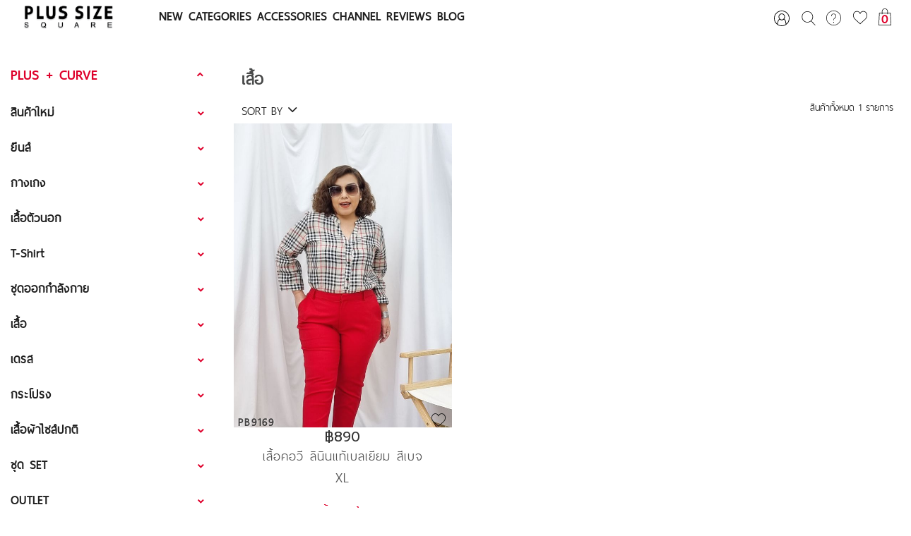

--- FILE ---
content_type: text/html; charset=UTF-8
request_url: https://www.plussizesquare.com/public/catagory/plus/sport%20bra
body_size: 28780
content:
<head>
    <meta charset="utf-8">
    <base href="https://www.plussizesquare.com/public" />
    <meta http-equiv="Accept-CH" content="DPR, Width, Viewport-Width">
    <meta name="viewport" content="width=device-width, user-scalable=yes, initial-scale=1">
    <meta name="csrf-token" content="G4vOOfivECyzirE7Gd6GrBLVEiIcNLDsCD7AaUwa">
      
   <title>PLUS SIZE SQUARE เสื้อแฟชั่น เสื้อทำงาน เสื้อใส่เที่ยว เสื้อลูกไม้ เสื้อคลุม พร้อมส่ง | </title>
   <meta name="keywords" content="plussizesquare.comสินค้าแฟชั่น, เสื้อ, เสื้อแฟชั่น, เสื้อทำงาน, เสื้อเชิ๊ต, เสื้อใส่เที่ยว, เสื้อลูกไม้, เสื้อคลุม, เสื้อสายเดี่ยว, เสื้อพลัสไซส์, เสื้อoversize, เสื้อสาวอวบ, เสื้อคนอ้วน,">
   <meta name="description" content="เสื้อผ้าแฟชั่น ชุดทำงาน ดีไซน์สวย ใส่สบาย มีให้เลือกมากมายหลายแบบ ?ตัดเย็บดี ?ราคาถูก ?พร้อมส่งรวดเร็วทันใจดีไซน์สวย ใส่สบาย ✔ตัดเย็บดี ✔ราคาถูก ✔พร้อมส่งรวดเร็วทันใจ มีให้เลือกมากกว่า 2000 แบบ พิเศษ! ลดสูงสุด 75% เมืองทองธานี ปากเกร็ด นนทบุรี">
   <meta name="author" content="PLUS SIZE SQUARE">
    <meta name="msapplication-TileColor" content="#206bc4"/>
    <meta name="theme-color" content="#206bc4"/>
    <meta name="apple-mobile-web-app-status-bar-style" content="black-translucent"/>
    <meta name="apple-mobile-web-app-capable" content="yes"/>
    <meta name="mobile-web-app-capable" content="yes"/>
    <meta name="HandheldFriendly" content="True"/>
    <meta name="MobileOptimized" content="320"/>
    <link rel="icon" href="https://www.plussizesquare.com/public/storage/img/favicon.png" type="image/x-icon"/>
    <!-- CSS files -->
    
    <link href="https://fonts.googleapis.com/icon?family=Material+Icons" rel="stylesheet">
    <link href='https://fonts.googleapis.com/css?family=Prompt:400,300&subset=thai,latin' rel='stylesheet' type='text/css'>
    <link rel="stylesheet" href="https://www.plussizesquare.com/public/css/default.css?id=3847fb7aed9e10a864f17aacd1bfb993">    
    <!-- Meta Pixel Code -->
<script>
!function(f,b,e,v,n,t,s)
{if(f.fbq)return;n=f.fbq=function(){n.callMethod?
n.callMethod.apply(n,arguments):n.queue.push(arguments)};
if(!f._fbq)f._fbq=n;n.push=n;n.loaded=!0;n.version='2.0';
n.queue=[];t=b.createElement(e);t.async=!0;
t.src=v;s=b.getElementsByTagName(e)[0];
s.parentNode.insertBefore(t,s)}(window, document,'script',
'https://connect.facebook.net/en_US/fbevents.js');
fbq('init', '1708324249577390');
fbq('track', 'PageView');
</script>
<noscript><img height="1" width="1" style="display:none"
src="https://www.facebook.com/tr?id=1708324249577390&ev=PageView&noscript=1"
/></noscript>
<!-- End Meta Pixel Code -->  </head>
  <body>
    
    <main>
      <!-- Header -->
    <header id="js-header" class="u-header u-header--static mobile-show g-po-fix">
      <!-- End Top Bar -->
            <!-- Top Bar -->
      <div class="u-header__section u-header__section--dark g-bg-white g-transition-0_3 topic-fix g-brd-bottom g-brd-1 g-brd-gray-light-v3">
        <div class="container">
          <div class="row justify-content-between align-items-center text-uppercase g-font-weight-500 g-font-size-12 g-mx-0--lg">

              <!-- Bar Left -->
              <div class="g-pos-rel g-pb-0--sm col-xs-6 g-pl-12 text-left">
                <!-- Menu -->
                <a href="menu-form" onclick="openMenu(event, 'product-manu')"  class="g-pb-30 g-mt-20  col-xs-3 col-sm-4 g-font-size-18 g-color-white icon-menu-top-mobile lock-screen"
                  aria-controls="menu-form"
                  aria-haspopup="true"
                  aria-expanded="false"
                  data-dropdown-event="click"
                  data-dropdown-target="#menu-form"
                  data-dropdown-type="css-animation"
                  data-dropdown-duration="300"
                  data-dropdown-hide-on-scroll="false"
                  data-dropdown-animation-in="fadeInLeft"
                  data-dropdown-animation-out="fadeOutLeft">
                </a>
                <!-- End Menu -->
                <!-- Logo -->
                <a href="https://www.plussizesquare.com/public" class="navbar-brand padd-0 col-xs-9 col-sm-7 g-pt-0"  >
                  <img src="[data-uri]" alt="Loading ..."  titel="BOUTIZ" class=" logo-mobile">
                </a>
                <!-- End Logo -->

              </div>
              <!-- End Bar Left -->


              <!-- <div class="g-pos-rel g-pb-5 g-pt-10  col-xs-4 text-center g-pb-3">

              </div> -->


              <!-- Bar Right -->
              <div class="g-pos-rel g-pb-0 g-pt-8 g-pb-0--sm col-xs-6 g-pr-20 text-right">
                <!-- Search -->
                  <a href="javascript:void(0)" class="g-font-size-18 g-color-white icon-search-top-mobile"
                  aria-haspopup="true"
                  aria-expanded="false"
                  data-dropdown-event="click"
                  aria-controls="searchform-3-mobile"
                  data-dropdown-target="#searchform-3-mobile"
                  data-dropdown-type="css-animation"
                  data-dropdown-duration="100"
                  data-dropdown-animation-in="fadeIn"
                  data-dropdown-animation-out="fadeOut">
                  </a>
                <!-- End Search -->

                <!-- Notify -->
                                <!-- End Notify -->

                <!-- Basket -->
                <a href="basket-bar-3-mobile" id="basket-bar-3-invoker" class="u-icon-v1 g-color-white g-text-underline--none--hover g-width-20 g-height-20 g-mr-0 icon-bag-top cart-button lock-screen-cart"
                    aria-controls="basket-bar-3-mobile"
                    aria-haspopup="true"
                    aria-expanded="false"
                    data-dropdown-event="click"
                    data-dropdown-target="#basket-bar-3-mobile"
                    data-dropdown-type="css-animation"
                    data-dropdown-duration="300"
                    data-dropdown-hide-on-scroll="false"
                    data-dropdown-animation-in="fadeInRight"
                    data-dropdown-animation-out="fadeOutRight">
                  <span class="u-badge-v1--sm g-color-red g-bg-tp g-rounded-50x g-font-size-22 g-letter-spacing-1 cart-unit g-font-weight-600">
                                        0
                                      </span>
                </a>
                <!-- End Basket -->

                <div id="basket-bar-3-mobile" class="u-basket__bar u-dropdown--css-animation u-dropdown--hidden g-text-transform-none g-bg-white g-brd-top g-brd-2 full-cart-mobile g-brd-primary g-color-main u-header--abs-top bar-invok-right" aria-labelledby="basket-bar-3-invoker">
                  <div class="g-mt-10 g-mb-10" style="right:0 !important;">
                    <div class="col-xs-2 col-sm-2 padd-0">
                      <a id="basket-bar-3-invoker" href="#" class="pull-left u-icon-v1 u-icon-slide-up--hover g-color-gray-dark-v6 g-pl-0 g-mr-20 g-font-size-25 unlock-screen-cart"
                        aria-controls="basket-bar-3-invoker"
                        aria-haspopup="true"
                        aria-expanded="false"
                        data-dropdown-event="click"
                        data-dropdown-target="#basket-bar-3-mobile"
                        data-dropdown-type="css-animation"
                        data-dropdown-duration="300"
                        data-dropdown-hide-on-scroll="false"
                        data-dropdown-animation-in="fadeInRight cart"
                        data-dropdown-animation-out="fadeOutRight cart">
                        <i class="icon-cancel " style="top:14px"></i>
                      </a>
                    </div>
                    <div class="col-sm-8 col-xs-8 padd-0 text-center">
                      <font class="g-color-gray-dark-v5 g-text-underline--none--hover g-font-size-20 g-letter-spacing-1">
                        กระเป๋าสินค้า
                      </font>
                      <!-- <font>
                        <form  method="GET" action="/search" class="col-xs-12 col-sm-12 col-md-12 col-lg-12 padd-0 g-z-index-1" >
                          <div class="g-brd-bottom g-brd-1 input-group g-height-35 g-brd-gray-light-v2 g-color-main ">

                            <input class="form-control rounded-0 u-form-control border-0 g-py-6 g-font-size-18 g-letter-spacing-1 g-z-index-0" type="search" placeholder="กำลังมองหาสินค้าอะไรอยู่คะ?" name="query" required>

                            <div class="input-group-addon p-0">
                              <button class="btn btn-md g-font-size-18 g-letter-spacing-1 g-pb-10 g-z-index-0 g-bg-transparent" type="submit">
                              <i class="icon-search-top-desktop"></i></button>
                            </div>

                          </div>
                        </form>
                      </font> -->
                    </div>
                    <!-- <div class="col-xs-2 col-sm-2"></div> -->
                    <br>
                    <hr class="g-mt-15 g-mb-2">
                  </div>

                  <div class="col-12 padd-0 g-height-cart-mobile" id="show-cart-2"  style="overflow-y: auto;-webkit-box-flex: 1; flex-grow: 1; overflow-x: hidden;overflow-y: scroll;">

                    <div class="text-center g-font-size-18 g-letter-spacing-1">  ยังไม่มีสินค้าในกระเป๋าช๊อปปิ้ง</div>                  </div>

                  <div class="g-brd-top g-brd-white-opacity-0_1 g-pa-0 g-pb-20">
                    <div class="d-flex flex-row  g-pa-15 align-items-center justify-content-between g-letter-spacing-1 g-font-size-14 g-mb-0 none-promotion">
                      <font class="text-uppercase  g-color-black g-font-weight-500 g-letter-spacing-1 g-font-size-14 text-center">ยอดรวมสินค้า <br></font>
                      <font class="col-xs-6 col-sm-6 col-md-6 col-lg-6 text-uppercase g-color-black g-font-weight-500 g-letter-spacing-1 g-font-size-16 text-right g-font-prompt" id="show-total-product2">฿0</font>
                    </div>

                    <!-- กรณีที่ได้รับ promotion -->
                    <div class="row d-flex flex-row  g-px-15 align-items-center justify-content-between g-letter-spacing-1 g-font-size-14 g-mb-0 g-pt-5 have-promotion g-display-none">
                      <div class="col-xs-12 col-sm-12 col-md-12 col-lg-12 padd-0">
                        <font class="col-xs-3 col-sm-3 col-md-3 col-lg-3 g-pr-0 g-color-black g-font-weight-600 g-text-underline--none--hover g-font-size-14 g-letter-spacing-1">รับโปรฯ</font>
                        <a class="col-xs-9 col-sm-9 col-md-9 col-lg-9  g-color-red g-text-underline--none--hover g-font-size-14 g-letter-spacing-1 g-font-weight-600 text-right g-pl-0" href="https://www.plussizesquare.com/public/promotions" target="_blank">
                          <font class="g-color-red g-text-underline--none--hover g-font-size-14 g-letter-spacing-1 g-font-weight-600 g-pl-0 text-right show-promotion-name"></font>
                        </a>
                        <br>
                      </div>
                      <div class="col-xs-12 col-sm-12 col-md-12 col-lg-12 padd-0">
                        <font class="col-xs-6 col-sm-6 col-md-6 col-lg-6 text-uppercase g-color-black g-font-weight-500 g-letter-spacing-1 g-font-size-14 text-left show-promotion-text"><br></font>
                        <font class="col-xs-6 col-sm-6 col-md-6 col-lg-6 text-uppercase g-color-black g-font-weight-500 g-letter-spacing-1 g-font-size-13 text-right g-font-prompt show-promotion-value" id=""></font><br>
                      </div>
                      <div class="col-xs-12 col-sm-12 col-md-12 col-lg-12 padd-0">
                        <font class="col-xs-6 col-sm-6 col-md-6 col-lg-6 text-uppercase g-color-black g-font-weight-500 g-letter-spacing-1 g-font-size-14 text-left">ยอดรวมสินค้า <br></font>
                        <font class="col-xs-6 col-sm-6 col-md-6 col-lg-6 text-uppercase g-color-black g-font-weight-500 g-letter-spacing-1 g-font-size-16 text-right g-font-prompt show-promotion-total" id=""></font>
                      </div>
                    </div>

                    <div class="d-flex flex-row align-items-center justify-content-between g-font-size-18">

                      <a  id="basket-bar-3-invoker" href="#" class="col-4 btn btn-block u-btn-outline-white g-brd-gray-dark-v5 g-brd-black--hover g-color-gray-dark-v2 g-color-black--hover g-font-size-20 text-uppercase g-py-15 shop-continuous unlock-screen-cart"
                        aria-controls="basket-bar-3-invoker"
                        aria-haspopup="true"
                        aria-expanded="false"
                        data-dropdown-event="click"
                        data-dropdown-target="#basket-bar-3-mobile"
                        data-dropdown-type="css-animation"
                        data-dropdown-duration="100"
                        data-dropdown-hide-on-scroll="false"
                        data-dropdown-animation-in="fadeInRight cart"
                        data-dropdown-animation-out="fadeOutRight cart">
                        ช๊อปต่อ
                      </a>
                                              <a href="https://www.plussizesquare.com/public/login-checkout" class="col-8 btn u-btn-primary rounded-0 g-letter-spacing-1 g-font-size-20 g-line-height-2 go-checkout">ชำระเงิน</a>
                                            <a href="javascript:void(0)" class="btn u-btn-primary rounded-0 g-letter-spacing-1 g-font-size-20 g-line-height-2 go-shop unlock-screen-cart">เริ่มช๊อป</a>

                    </div>

                    <!-- <div class="g-brd-top g-brd-white-opacity-0_1 g-pa-0 g-py-10 text-center">
                      <font class="font-font-cart g-letter-spacing-1 g-font-size-18 ">&nbsp</font>
                    </div> -->
                  </div>

                </div>

              </div>
              <!-- End Bar Right -->

              <!-- Menu Form -->
              <form id="menu-form" class="col-xs-12  u-searchform-v1 u-dropdown--css-animation u-dropdown--hidden g-text-transform-none  g-bg-white  g-color-main g-mt-0 g-box-shadow-none fadeInLeft " style="left:0 !important; top: 0 !important;">
                <div class="input-group  g-bg-white g-po-fix g-min-height-100vh g-font-weight-500 bar-invok-left" style="left:0 !important;">
                  <div class="g-mt-0 g-mb-0 col-xs-12 col-sm-12 padd-0"  style="left:0 !important; top: 0 !important;">

                    <div class="g-mt-0 g-mb-0 g-brd-right g-brd-gray-light-v3" style="right:0 !important;">
                      <div class="col-xs-2 col-sm-2 padd-0">
                        <a id="basket-bar-3-invoker" href="#" class="pull-left u-icon-v1 u-icon-slide-up--hover g-color-gray-dark-v6 g-pl-0 g-mr-20 g-font-size-25 unlock-screen"
                          aria-controls="menu-form"
                          aria-haspopup="true"
                          aria-expanded="false"
                          data-dropdown-event="click"
                          data-dropdown-target="#menu-form"
                          data-dropdown-type="css-animation"
                          data-dropdown-duration="100"
                          data-dropdown-hide-on-scroll="false"
                          data-dropdown-animation-in="fadeInLeft"
                          data-dropdown-animation-out="fadeOutLeft">
                          <i class="icon-cancel " style="top:14px"></i>
                        </a>
                      </div>
                      <div class="col-sm-8 col-xs-8 text-center">
                        <font class="g-color-gray-dark-v5 g-text-underline--none--hover g-font-size-20 g-letter-spacing-1">
                                                    PLUS SIZE SQUARE
                                                  </font>
                      </div>
                      <div class="col-xs-2 col-sm-2"></div>
                      <br>
                      <hr class="g-mt-15 g-mb-0">
                    </div>

                    <!-- Main Menu -->
                    <div class="col-sm-12 col-xs-12 padd-0 tab ">

                       <!-- Icon Menu -->
                       <button onclick="openMenu(event, 'product-manu')" type="button" class="tablinks col-xs-4 col-sm-4 col-md-4 text-center g-font-size-20 g-color-gray-dark-v3 g-letter-spacing-1 padd-0 g-brd-left g-brd-right g-brd-gray-light-v3 showred" >
                          <div class="col-sm-12 col-xs-12 padd-0"><i class="g-font-weight-600 icon-hanger-top-mobile g-mt-minus-2"></i></div>
                          <div class="col-sm-12 col-xs-12 padd-0 g-font-weight-500">สินค้า</div>
                        </button>

                                                <button onclick="openMenu(event, 'account-manu')" type="button" class="tablinks col-xs-4 col-sm-4 col-md-4 text-center g-font-size-20 g-color-gray-dark-v3 g-letter-spacing-1 padd-0">
                          <div class="col-sm-12 col-xs-12 padd-0"><i class="g-font-weight-500 icon-user-top-mobile g-mt-minus-2"></i></div>
                          <div class="col-sm-12 col-xs-12 padd-0 g-font-weight-500">เข้าสู่ระบบ</div>
                        </button>
                        
                        


                        <button onclick="openMenu(event, 'service-manu')" type="button" class="tablinks col-xs-4 col-sm-4 col-md-4 text-center g-font-size-20 g-color-gray-dark-v3 g-letter-spacing-1 padd-0 g-brd-left g-brd-right g-brd-gray-light-v3">
                          <div class="col-sm-12 col-xs-12 padd-0"><i class="g-font-weight-500 icon-help-top-mobile g-mt-minus-2"></i></div>
                          <div class="col-sm-12 col-xs-12 padd-0 g-font-weight-500">บริการลูกค้า</div>
                        </button>

                      <!-- End Icon Menu -->

                      <!-- Account Menu -->
                      <div id="account-manu" class="height-menu g-py-0 full-cart-mobile tabcontent u-basket__menu g-brd-white-opacity-0_1 col-sm-12 col-xs-12" >
                        <div class=" js-scrollbar ">
                          <div class="u-basket__user g-brd-white-opacity-0_1 " >
                            <div class=" align-items-center  no-gutters padd-0 bg-user">
                              <div class="col-12 g-pa-0 ">
                                <div class="row align-items-center no-gutters g-mb-5" style="background:#f7f7f7;">
                                                                  </div>
                                                              </div>
                            </div>
                          </div>
                                                    <div class="no-gutters padd-1 bg-menu">
                            <a href="https://www.plussizesquare.com/public/log" class="" >
                              <div class="row align-items-center no-gutters padd-1 bg-user">
                                <div class="g-color-black g-color-primary--hover g-text-underline--none--hover g-font-size-20 g-letter-spacing-1 col-12 g-pl-0 ">
                                  <font class="">เข้าสู่ระบบ</font>
                                </div>
                              </div>
                            </a>
                          </div>
                          <div class="no-gutters padd-1 bg-menu">
                            <a href="https://www.plussizesquare.com/public/frmregister" class="" >
                              <div class="row align-items-center no-gutters padd-1 bg-user">
                                <div class="g-color-black g-color-primary--hover g-text-underline--none--hover g-font-size-20 g-letter-spacing-1 col-12 g-pl-0 ">
                                  <font class="">สมัครสมาชิก</font>
                                </div>
                              </div>
                            </a>
                          </div>
                          <div class="no-gutters padd-1 bg-menu">
                            <a href="https://www.plussizesquare.com/public/seller-login" class="" >
                              <div class="row align-items-center no-gutters padd-1 bg-user">
                                <div class="g-color-black g-color-primary--hover g-text-underline--none--hover g-font-size-20 g-letter-spacing-1 col-12 g-pl-0 ">
                                  <font class="">สมัครตัวแทนจำหน่าย</font>
                                </div>
                              </div>
                            </a>
                          </div>
                          
                          <!-- End user -->
                        </div>
                      </div>
                      <!-- End Account Menu -->

                      <!-- Product Menu -->
                      <div id="product-manu" class="height-menu g-py-0 full-cart-mobile tabcontent u-basket__menu g-brd-white-opacity-0_1 col-sm-12 col-xs-12">
                        <div class="js-scrollbar">

                          <div class="col-xs-12 col-sm-12 col-md-12 padd-0" id="accordion">

                            
                                                          <div class="my-2">
                                <div class="panel">
                                  <div class="panel-heading" role="tab" id="headingGroupItemmenuplus">
                                    <h4 class="panel-title g-mb-0">
                                      <a  class="collapsed d-block u-link-v5 g-color-black g-color-primary--hover g-font-size-30 g-line-height-2" href="#collapseGroupItemmenuplus"  role="button" data-toggle="collapse" data-parent="#accordion" aria-expanded="true" aria-controls="collapseGroupItemmenuplus" >
                                        <font class="" style="font-weight:600 !important;">NEW</font>
                                        <span class="float-right g-font-size-18"></span>
                                      </a>
                                    </h4>
                                  </div>

                                  <div id="collapseGroupItemmenuplus" class="panel-collapse collapse mi-u g-height-280" style="-webkit-box-flex: 1 !important;flex-grow: 1 !important;overflow-x: hidden !important;overflow-y: scroll !important;" role="tabpanel" aria-labelledby="headingGroupItemmenuplus">
                                    <div class="panel-body g-pl-10 g-pr-20">
                                      <a class="d-block u-link-v5 g-color-black g-color-primary--hover g-font-size-18" href="https://www.plussizesquare.com/public/plussize-all">
                                        ALL
                                      <span class="float-right g-font-size-18"></span>
                                      </a>
                                      <a class="d-block u-link-v5 g-color-gray-dark-v4 g-color-primary--hover g-font-size-30" href="https://www.plussizesquare.com/public/plussize-new">
                                        NEW IN
                                        <span class="float-right g-font-size-18"></span>
                                      </a>
                                                                                                                        <a class="d-block u-link-v5 g-color-gray-dark-v4 g-color-primary--hover g-font-size-18 g-pl-10" href="https://www.plussizesquare.com/public/catagory/plus/19_12_2025">
                                            19/12/2025
                                          </a>
                                                                                                                                                                <a class="d-block u-link-v5 g-color-gray-dark-v4 g-color-primary--hover g-font-size-18 g-pl-10" href="https://www.plussizesquare.com/public/catagory/plus/18_12_2025">
                                            18/12/2025
                                          </a>
                                                                                                                                                                <a class="d-block u-link-v5 g-color-gray-dark-v4 g-color-primary--hover g-font-size-18 g-pl-10" href="https://www.plussizesquare.com/public/catagory/plus/17_12_2025">
                                            17/12/2025
                                          </a>
                                                                                                                                                                <a class="d-block u-link-v5 g-color-gray-dark-v4 g-color-primary--hover g-font-size-18 g-pl-10" href="https://www.plussizesquare.com/public/catagory/plus/05_12_2025">
                                            05/12/2025
                                          </a>
                                                                                                                                                                <a class="d-block u-link-v5 g-color-gray-dark-v4 g-color-primary--hover g-font-size-18 g-pl-10" href="https://www.plussizesquare.com/public/catagory/plus/24_11_2025">
                                            24/11/2025
                                          </a>
                                                                              
                                    </div>
                                  </div>

                                </div>
                              </div>
                              <!-- end PLUS + CURVE -->
                            
                            <div class="my-2">
                              <div class="panel">
                                <div class="panel-heading" role="tab" id="headingGroupItemmenuCategories">
                                  <h4 class="panel-title g-mb-0">
                                    <a  class="collapsed d-block u-link-v5 g-color-black g-color-primary--hover g-font-size-30 g-line-height-2" href="#collapseGroupItemmenuCategories"  role="button" data-toggle="collapse" data-parent="#accordion" aria-expanded="true" aria-controls="collapseGroupItemmenuCategories" >
                                      <font class="" style="font-weight:600 !important;">CATEGORIES</font>
                                      <span class="float-right g-font-size-18"></span>
                                    </a>
                                  </h4>
                                </div>

                                <div id="collapseGroupItemmenuCategories" class="panel-collapse collapse mi-u g-height-280" style="-webkit-box-flex: 1 !important;flex-grow: 1 !important;overflow-x: hidden !important;overflow-y: scroll !important;" role="tabpanel" aria-labelledby="headingGroupItemmenuCategories">
                                  <div class="panel-body g-pl-10 g-pr-20">


                                    <a class="d-block u-link-v5 g-color-gray-dark-v4 g-color-primary--hover g-font-size-30" href="https://www.plussizesquare.com/public/plussize-jeans">ยีนส์</a>
                                    <a class="d-block u-link-v5 g-color-gray-dark-v4 g-color-primary--hover g-font-size-30" href="https://www.plussizesquare.com/public/plussize-pants">กางเกง</a>
                                    <a class="d-block u-link-v5 g-color-gray-dark-v4 g-color-primary--hover g-font-size-30" href="https://www.plussizesquare.com/public/plussize-outer">เสื้อตัวนอก</a>
                                    <a class="d-block u-link-v5 g-color-gray-dark-v4 g-color-primary--hover g-font-size-30" href="https://www.plussizesquare.com/public/plussize-tshirt">T-Shirt</a>
                                    <a class="d-block u-link-v5 g-color-gray-dark-v4 g-color-primary--hover g-font-size-30" href="https://www.plussizesquare.com/public/plussize-sport">ชุดออกกำลังกาย</a>
                                    <a class="d-block u-link-v5 g-color-gray-dark-v4 g-color-primary--hover g-font-size-30" href="https://www.plussizesquare.com/public/plussize-tops">เสื้อ</a>
                                    <a class="d-block u-link-v5 g-color-gray-dark-v4 g-color-primary--hover g-font-size-30" href="https://www.plussizesquare.com/public/plussize-dresses">เดรส</a>
                                    <a class="d-block u-link-v5 g-color-gray-dark-v4 g-color-primary--hover g-font-size-30" href="https://www.plussizesquare.com/public/plussize-skirts">กระโปรง</a>
                                    <a class="d-block u-link-v5 g-color-gray-dark-v4 g-color-primary--hover g-font-size-30" href="https://www.plussizesquare.com/public/plussize-lingeries">ว่ายน้ำ/ชุดนอน/ชุดกระชับ</a>
                                    <a class="d-block u-link-v5 g-color-gray-dark-v4 g-color-primary--hover g-font-size-30" href="https://www.plussizesquare.com/public/plussize-set">ชุด SET</a>
                                    <a class="d-block u-link-v5 g-color-gray-dark-v4 g-color-primary--hover g-font-size-30" href="https://www.plussizesquare.com/public/plussize-all">สินค้าทั้งหมด</a>
                                    <a class="d-block u-link-v5 g-color-gray-dark-v4 g-color-primary--hover g-font-size-30" href="https://www.plussizesquare.com/public/plussize-normalsize">เสื้อผ้าไซส์ปกติ</a>

                                  </div>
                                </div>

                              </div>
                            </div>



                            <div class="my-2">
                              <div class="panel">
                                <div class="panel-heading" role="tab" id="headingGroupItemmenuaccessories">
                                  <h4 class="panel-title g-mb-0">
                                    <a  class="collapsed d-block u-link-v5 g-color-black g-color-primary--hover g-font-size-30 g-line-height-2" href="#collapseGroupItemmenuaccessories"  role="button" data-toggle="collapse" data-parent="#accordion" aria-expanded="true" aria-controls="collapseGroupItemmenuaccessories" >
                                      <font class="" style="font-weight:600 !important;">ACCESSORIES</font>
                                      <span class="float-right g-font-size-18"></span>
                                    </a>
                                  </h4>
                                </div>

                                <div id="collapseGroupItemmenuaccessories" class="panel-collapse collapse mi-u" role="tabpanel" aria-labelledby="headingGroupItemmenuaccessories">
                                  <div class="panel-body g-pl-10 g-pr-20">
                                    <a class="d-block u-link-v5 g-color-gray-dark-v4 g-color-primary--hover g-font-size-30" href="https://www.plussizesquare.com/public/plussize-accessories">สินค้าเสริมลุคทั้งหมด</a>
                                                                                                                                                            <a class="d-block u-link-v5 g-color-gray-dark-v4 g-color-primary--hover g-font-size-30" href="https://www.plussizesquare.com/public/plussize-accessories">
                                            0
                                            <span class="float-right g-font-size-18"></span>
                                          </a>
                                                                                                                                                                                                                                          <a class="d-block u-link-v5 g-color-gray-dark-v4 g-color-primary--hover g-font-size-30" href="https://www.plussizesquare.com/public/plussize-accessories">
                                            1
                                            <span class="float-right g-font-size-18"></span>
                                          </a>
                                                                                                                                                                                                                                          <a class="d-block u-link-v5 g-color-gray-dark-v4 g-color-primary--hover g-font-size-30" href="https://www.plussizesquare.com/public/plussize-accessories">
                                            2
                                            <span class="float-right g-font-size-18"></span>
                                          </a>
                                                                                                                                                                                                                                          <a class="d-block u-link-v5 g-color-gray-dark-v4 g-color-primary--hover g-font-size-30" href="https://www.plussizesquare.com/public/plussize-accessories">
                                            3
                                            <span class="float-right g-font-size-18"></span>
                                          </a>
                                                                                                                                                                                                                                          <a class="d-block u-link-v5 g-color-gray-dark-v4 g-color-primary--hover g-font-size-30" href="https://www.plussizesquare.com/public/plussize-accessories">
                                            4
                                            <span class="float-right g-font-size-18"></span>
                                          </a>
                                                                                                                                                    </div>
                                </div>

                              </div>
                            </div>
                            <!-- end ACCESSORIES -->

                            <!-- <div class="my-2">
                              <div class="panel">
                                <div class="panel-heading" role="tab" id="headingGroupItemmenusale">
                                  <h4 class="panel-title g-mb-0">
                                    <a  class="collapsed d-block u-link-v5 g-color-red g-color-primary--hover g-font-size-18 g-line-height-2" href="#collapseGroupItemmenusale"  role="button" data-toggle="collapse" data-parent="#accordion" aria-expanded="true" aria-controls="collapseGroupItemmenusale" >
                                      SALE
                                      <span class="float-right g-font-size-18"></span>
                                    </a>
                                  </h4>
                                </div>

                                <div id="collapseGroupItemmenusale" class="panel-collapse collapse mi-u g-height-280" style="-webkit-box-flex: 1 !important;flex-grow: 1 !important;overflow-x: hidden !important;overflow-y: scroll !important;" role="tabpanel" aria-labelledby="headingGroupItemmenusale">
                                  <div class="panel-body g-pl-10 g-pr-20">
                                    <a href="https://www.plussizesquare.com/public/catagory/plus/sale" class="d-block u-link-v5 g-color-gray-dark-v4 g-color-primary--hover g-font-size-30" >
                                      สินค้าลดราคา
                                      <span class="float-right g-font-size-18"></span>
                                    </a>
                                  </div>
                                </div>

                              </div>
                            </div> -->

                                                          
                              <!-- end SALE -->
                            
                            <!-- <div class="my-2">
                              <div class="panel">
                                <div class="panel-heading" role="tab" id="headingGroupItemmenumen">
                                  <h4 class="panel-title g-mb-0">
                                    <a  class="collapsed d-block u-link-v5 g-color-black g-color-primary--hover g-font-size-30 g-line-height-2" href="#collapseGroupItemmenumen"  role="button" data-toggle="collapse" data-parent="#accordion" aria-expanded="true" aria-controls="collapseGroupItemmenumen" >
                                      MEN
                                      <span class="float-right g-font-size-18"></span>
                                    </a>
                                  </h4>
                                </div>

                                <div id="collapseGroupItemmenumen" class="panel-collapse collapse mi-u g-height-280" style="-webkit-box-flex: 1 !important;flex-grow: 1 !important;overflow-x: hidden !important;overflow-y: scroll !important;" role="tabpanel" aria-labelledby="headingGroupItemmenumen">
                                  <div class="panel-body g-pl-10 g-pr-20">
                                    <a href="https://www.plussizesquare.com/public/comingsoon" class="d-block u-link-v5 g-color-gray-dark-v4 g-color-primary--hover g-font-size-30">
                                      สินค้าสำหรับผู้ชาย
                                      <span class="float-right g-font-size-18"></span>
                                    </a>
                                  </div>
                                </div>

                              </div>
                            </div> -->
                            <!-- end MEN -->

                            <!-- <div class="my-2">
                              <div class="panel">
                                <div class="panel-heading" role="tab" id="headingGroupItemmenugirl">
                                  <h4 class="panel-title g-mb-0">
                                    <a  class="collapsed d-block u-link-v5 g-color-black g-color-primary--hover g-font-size-30 g-line-height-2" href="#collapseGroupItemmenugirl"  role="button" data-toggle="collapse" data-parent="#accordion" aria-expanded="true" aria-controls="collapseGroupItemmenugirl" >
                                      GIRL
                                      <span class="float-right g-font-size-18"></span>
                                    </a>
                                  </h4>
                                </div>

                                <div id="collapseGroupItemmenugirl" class="panel-collapse collapse mi-u g-height-280" style="-webkit-box-flex: 1 !important;flex-grow: 1 !important;overflow-x: hidden !important;overflow-y: scroll !important;" role="tabpanel" aria-labelledby="headingGroupItemmenugirl">
                                  <div class="panel-body g-pl-10 g-pr-20">
                                    <a href="https://www.plussizesquare.com/public/comingsoon" class="d-block u-link-v5 g-color-gray-dark-v4 g-color-primary--hover g-font-size-30">
                                      สินค้าสำหรับเด็ก
                                      <span class="float-right g-font-size-18"></span>
                                    </a>
                                  </div>
                                </div>

                              </div>
                            </div> -->
                            <!-- end GIRL -->
                                                          <div class="my-2">
                                <div class="panel">
                                  <div class="">
                                    <h4 class="panel-title g-mb-0">
                                      <a  class="collapsed d-block u-link-v5 g-color-black g-color-primary--hover g-font-size-30 g-line-height-2" href="https://www.plussizesquare.com/public/channel">
                                        <font class="" style="font-weight:600 !important;">CHANNEL</font>
                                      </a>
                                    </h4>
                                  </div>
                                </div>
                              </div>
                              <!-- end CHANNEL -->
                            
                            <div class="my-2">
                              <div class="panel">
                                <div class="">
                                  <h4 class="panel-title g-mb-0">
                                    <a  class="collapsed d-block u-link-v5 g-color-black g-color-primary--hover g-font-size-30 g-line-height-2" href="https://www.plussizesquare.com/public/reviews">
                                      <font class="" style="font-weight:600 !important;">REVIEWS</font>
                                    </a>
                                  </h4>
                                </div>
                              </div>
                            </div>


                            <div class="my-2">
                              <div class="panel">
                                <div class="">
                                  <h4 class="panel-title g-mb-0">
                                    <a  class="collapsed d-block u-link-v5 g-color-black g-color-primary--hover g-font-size-30 g-line-height-2" href="http://www.plussizesquare.com/blog/" target="_blank" >
                                      <font class="" style="font-weight:600 !important;">BLOG</font>
                                    </a>
                                  </h4>
                                </div>
                              </div>
                            </div>
                            <!-- end review -->

                          </div>

                        </div>
                      </div>
                      <!-- End Product Menu -->

                      <!-- Service Menu -->
                      <div id="service-manu" class="height-menu g-py-0 full-cart-mobile tabcontent u-basket__menu g-brd-white-opacity-0_1 col-sm-12 col-xs-12" >
                        <div class="js-scrollbar ">
                          <div class="no-gutters padd-1 bg-menu" style="margin-top: 9px !important;">
                            <a class="g-color-black g-color-primary--hover g-text-underline--none--hover g-font-size-28 g-letter-spacing-1" href="https://www.plussizesquare.com/public/bills" class="">
                              <font class="">แจ้งชำระเงิน</font>
                            </a><br>
                          </div>
                          <div class="no-gutters padd-1 bg-menu">
                            <a class="g-color-black g-color-primary--hover g-text-underline--none--hover g-font-size-28 g-letter-spacing-1" href="https://www.plussizesquare.com/public/check-order-status" class="">
                              <font class="">ตรวจสอบสถานะการสั่งซื้อ</font>
                            </a><br>
                          </div>
                          <!-- <div class="no-gutters padd-1 bg-menu">
                            <a class="g-color-black g-color-primary--hover g-text-underline--none--hover g-font-size-28 g-letter-spacing-1" href="https://www.plussizesquare.com/public/how-to-order" class="">
                              <font class="">การสั่งซื้อสินค้า</font>
                            </a><br>
                          </div>
                          <div class="no-gutters padd-1 bg-menu">
                            <a class="g-color-black g-color-primary--hover g-text-underline--none--hover g-font-size-28 g-letter-spacing-1" href="https://www.plussizesquare.com/public/how-to-payment" class="">
                              <font class="">การชำระเงิน</font>
                            </a><br>
                          </div>
                          <div class="no-gutters padd-1 bg-menu">
                            <a class="g-color-black g-color-primary--hover g-text-underline--none--hover g-font-size-28 g-letter-spacing-1" href="https://www.plussizesquare.com/public/shipping" class="">
                              <font class="">การจัดส่งสินค้า</font>
                            </a><br>
                          </div> -->
                          <div class="no-gutters padd-1 bg-menu">
                            <a class="g-color-black g-color-primary--hover g-text-underline--none--hover g-font-size-28 g-letter-spacing-1" href="https://www.plussizesquare.com/public/return-policy" class="">
                              <font class="">การเปลี่ยนคืนสินค้า</font>
                            </a><br>
                          </div>
                          <div class="no-gutters padd-1 bg-menu">
                            <a class="g-color-black g-color-primary--hover g-text-underline--none--hover g-font-size-28 g-letter-spacing-1" href="https://www.plussizesquare.com/public/promotions" class="">
                              <font class="">โปรโมชั่น</font>
                            </a><br>
                          </div>
                          <div class="no-gutters padd-1 bg-menu">
                            <a class="g-color-black g-color-primary--hover g-text-underline--none--hover g-font-size-28 g-letter-spacing-1" href="https://www.plussizesquare.com/public/discount-coupon" class="">
                              <font class="">คูปอง/ ส่วนลด</font>
                            </a><br>
                          </div>
                          <div class="no-gutters padd-1 bg-menu">
                            <a class="g-color-black g-color-primary--hover g-text-underline--none--hover g-font-size-28 g-letter-spacing-1" href="https://www.plussizesquare.com/public/faq" class="">
                              <font class="">ช่วยเหลือ/คำถามที่พบบ่อย</font>
                            </a><br>
                          </div>
                          <div class="no-gutters padd-1 bg-menu">
                            <a class="g-color-black g-color-primary--hover g-text-underline--none--hover g-font-size-28 g-letter-spacing-1" href="https://www.plussizesquare.com/public/contactus" class="">
                              <font class="">ติดต่อ</font>
                            </a><br>
                          </div>

                        </div>
                      </div>
                      <!-- End Service Menu -->

                    </div>

                  </div>
                </div>
              </form>
              <!-- End Menu Form -->

              <!-- Search Form -->
              <!-- <form id="searchform-3-mobile" method="GET" action="/search" class="col-xs-12 u-searchform-v1 u-dropdown--css-animation u-dropdown--hidden g-text-transform-none  g-bg-white  g-color-main g-mt-0 g-box-shadow-none fadeInUp " style="right:0 !important; top: 0 !important; ">
                <div class="input-group g-height-45 g-state-focus"  >

                  <a href="#" class="u-icon-v1 u-icon-slide-up--hover g-color-gray-dark-v6 g-mt-8 g-font-size-30"
                    aria-expanded="false"
                    data-dropdown-event="click"
                    aria-controls="searchform-3-mobile"
                    data-dropdown-target="#searchform-3-mobile"
                    data-dropdown-type="css-animation"
                    data-dropdown-animation-in="fadeIn"
                    data-dropdown-animation-out="fadeOut">
                    <i class="icon-cancel g-z-index-0"></i>
                  </a>

                  <input class="form-control rounded-0 u-form-control border-0 g-py-6 g-font-size-18 g-letter-spacing-1 g-z-index-0" type="search" placeholder="กำลังมองหาสินค้าอะไรอยู่คะ?" name="query" id="query-mobile"  style="-webkit-appearance: textfield;background-color: white;-webkit-rtl-ordering: logical;cursor: text;">

                  <div class="input-group-addon p-0">
                    <button class="btn btn-md g-font-size-18 g-letter-spacing-1 g-px-18 u-icon-v5" type="submit"><i class="icon-search-top-mobile"></i></button>
                  </div>

                </div>
              </form> -->

              <!-- Search Form -->
              <form id="searchform-3-mobile" method="GET" action="/search" class="col-xs-12 u-searchform-v1 u-dropdown--css-animation g-bg-white u-dropdown--hidden g-text-transform-none  g-color-main g-mt-0 g-box-shadow-none  g-height-45 g-z-index-1" style="top: 0px !important; right: 0px !important;" aria-labelledby="search-frm">
                <div class="g-brd-bottom g-brd-1 input-group g-height-45 g-brd-gray-light-v2 g-color-main " >

                  <a href="#" class="u-icon-v1 u-icon-slide-up--hover g-color-gray-dark-v6 g-mt-3 g-font-size-30"
                    aria-expanded="false"
                    data-dropdown-event="click"
                    aria-controls="searchform-3-mobile"
                    data-dropdown-target="#searchform-3-mobile"
                    data-dropdown-type="css-animation"
                    data-dropdown-animation-in="fadeIn"
                    data-dropdown-animation-out="fadeOut">
                    <i class="icon-cancel g-z-index-0"></i>
                  </a>

                  <input class="form-control rounded-0 u-form-control border-0 g-py-6 g-font-size-18 g-letter-spacing-1 g-z-index-0" type="search" placeholder="กำลังมองหาสินค้าอะไรอยู่คะ?" name="query" required>

                  <div class="input-group-addon p-0">
                    <button class="btn btn-md g-font-size-18 g-letter-spacing-1 g-pb-10 g-z-index-0 g-bg-transparent" type="submit">
                    <i class="icon-search-top-desktop"></i></button>
                  </div>

                </div>
              </form>
              <!-- End Search Form -->

              <!-- End Search Form -->

          </div>
        </div>
      </div>
      <!-- End Top Bar -->
    </header>
  <!-- End Header -->


      <!-- Header -->
<header id="js-header" class="u-header u-header--static desktop-show g-po-fix">

  <!-- End Top Bar -->
  
  <div class="u-header__section u-header__section--light g-bg-white g-transition-0_3">
    <nav class="js-mega-menu navbar navbar-toggleable-md g-pl-0 g-pr-0 g-mt-0 padd-0 g-brd-bottom g-brd-1 g-brd-gray-light-v6" >
      <div class="container padd-0" >

        <!-- Logo -->
        <div class="col-md-2 col-lg-2  hidden-md-down g-font-size-15 g-letter-spacing-1 pull-left g-pt-3 g-pb-3 g-px-30">
          <a href="https://www.plussizesquare.com/public" class="navbar-brand">
            <img src="[data-uri]" alt="Loading ..."  titel="plussize" class="logo-mobile">
          </a>
        </div>
        <!-- End Logo -->

        <!-- Navigation -->
        <div class="col-md-7 col-lg-7  hidden-md-down g-font-size-15 g-letter-spacing-1 text-left padd-0 ">
          <!-- For Main Catagory -->
          <div class="container padd-0 text-left" style="margin: 0 auto;">
            <div class="d-inline-block g-valign-middle g-pos-rel g-top-minus-1 " style="margin: 0 auto;">
              <a id="nav-link--newin" class="g-color-black g-color-primary--hover g-text-underline--none--hover g-font-size-16 g-letter-spacing-1" href="https://www.plussizesquare.com/public/"
                aria-controls="nav-newin"
                aria-haspopup="true"
                aria-expanded="false"
                data-dropdown-event="hover"
                data-dropdown-target="#nav-newin"
                data-dropdown-type="css-animation"
                data-dropdown-duration="100"
                data-dropdown-hide-on-scroll="false"
                data-dropdown-animation-in="fadeIn"
                data-dropdown-animation-out="fadeOut">
                <font class="g-color-black g-font-weight-600">NEW</font>
              </a>

              <!-- Submenu newin -->
              <div id="nav-newin" class="u-basket__bar__mini u-dropdown--css-animation u-dropdown--hidden g-text-transform-none g-bg-white g-brd-top g-brd-2 g-brd-primary g-color-main g-mt-12"  style="right:0 !important;"  aria-labelledby="nav-link--newin">

                <div class="dropdown-item">
                  <a class="col-md-12 col-lg-12 g-color-black g-brd-1 g-brd-bottom g-brd-gray-dark-v2 g-font-size-16 g-mb-0 g-pb-10 g-font-weight-600 g-pl-20 g-text-underline--none--hover"  href="https://www.plussizesquare.com/public/">
                    SHOP BY <font class="g-color-red g-font-weight-600">NEW IN</font>
                  </a>
                </div>
                <div class="dropdown-item">
                  <a class="nav-link g-color-black g-color-black--hover g-text-underline--none--hover g-font-size-16 g-letter-spacing-1 text-left g-pl-20 g-py-5" href="https://www.plussizesquare.com/public/plussize-new">NEW IN</a>
                </div>
                                <div class="dropdown-item">
                  <a class="nav-link g-color-black g-color-black--hover g-text-underline--none--hover g-font-size-16 g-letter-spacing-1 text-left g-pl-30 g-py-5" href="https://www.plussizesquare.com/public/catagory/plus/19_12_2025">
                    19/12/2025
                  </a>
                </div>
                                <div class="dropdown-item">
                  <a class="nav-link g-color-black g-color-black--hover g-text-underline--none--hover g-font-size-16 g-letter-spacing-1 text-left g-pl-30 g-py-5" href="https://www.plussizesquare.com/public/catagory/plus/18_12_2025">
                    18/12/2025
                  </a>
                </div>
                                <div class="dropdown-item">
                  <a class="nav-link g-color-black g-color-black--hover g-text-underline--none--hover g-font-size-16 g-letter-spacing-1 text-left g-pl-30 g-py-5" href="https://www.plussizesquare.com/public/catagory/plus/17_12_2025">
                    17/12/2025
                  </a>
                </div>
                                <div class="dropdown-item">
                  <a class="nav-link g-color-black g-color-black--hover g-text-underline--none--hover g-font-size-16 g-letter-spacing-1 text-left g-pl-30 g-py-5" href="https://www.plussizesquare.com/public/catagory/plus/05_12_2025">
                    05/12/2025
                  </a>
                </div>
                                <div class="dropdown-item">
                  <a class="nav-link g-color-black g-color-black--hover g-text-underline--none--hover g-font-size-16 g-letter-spacing-1 text-left g-pl-30 g-py-5" href="https://www.plussizesquare.com/public/catagory/plus/24_11_2025">
                    24/11/2025
                  </a>
                </div>
                              </div>
              <!-- End Submenu plus -->
            </div>
            <!-- PLUS + CURVE -->

              <div class="d-inline-block g-valign-middle g-pos-rel g-top-minus-1 " style="margin: 0 auto;">
                <a id="nav-link--plus" class="g-color-black g-color-primary--hover g-text-underline--none--hover g-font-size-16 g-letter-spacing-1" href="https://www.plussizesquare.com/public/"
                  aria-controls="nav-plus"
                  aria-haspopup="true"
                  aria-expanded="false"
                  data-dropdown-event="hover"
                  data-dropdown-target="#nav-plus"
                  data-dropdown-type="css-animation"
                  data-dropdown-duration="100"
                  data-dropdown-hide-on-scroll="false"
                  data-dropdown-animation-in="fadeIn"
                  data-dropdown-animation-out="fadeOut">
                  <font class="g-color-black g-font-weight-600">CATEGORIES</font>
                </a>

                <!-- Submenu plus -->
                <div id="nav-plus" class="u-basket__bar__mini u-dropdown--css-animation u-dropdown--hidden g-text-transform-none g-bg-white g-brd-top g-brd-2 g-brd-primary g-color-main g-mt-12"  style="right:0 !important;"  aria-labelledby="nav-link--plus">


                  <div class="dropdown-item">
                      <a class="nav-link g-color-black g-color-black--hover g-text-underline--none--hover g-font-size-16 g-letter-spacing-1 text-left g-pl-20 g-py-5" href="https://www.plussizesquare.com/public/plussize-jeans">ยีนส์</a>
                  </div>

                  <div class="dropdown-item">
                      <a class="nav-link g-color-black g-color-black--hover g-text-underline--none--hover g-font-size-16 g-letter-spacing-1 text-left g-pl-20 g-py-5" href="https://www.plussizesquare.com/public/plussize-pants">กางเกง</a>
                  </div>

                  <div class="dropdown-item">
                      <a class="nav-link g-color-black g-color-black--hover g-text-underline--none--hover g-font-size-16 g-letter-spacing-1 text-left g-pl-20 g-py-5" href="https://www.plussizesquare.com/public/plussize-outer">เสื้อตัวนอก</a>
                    </div>
                    <div class="dropdown-item">
                        <a class="nav-link g-color-black g-color-black--hover g-text-underline--none--hover g-font-size-16 g-letter-spacing-1 text-left g-pl-20 g-py-5" href="https://www.plussizesquare.com/public/plussize-tshirt">T-Shirt</a>
                      </div>
                      <div class="dropdown-item">
                        <a class="nav-link g-color-black g-color-black--hover g-text-underline--none--hover g-font-size-16 g-letter-spacing-1 text-left g-pl-20 g-py-5" href="https://www.plussizesquare.com/public/plussize-sport">ชุดออกกำลังกาย</a>
                      </div>

                      <div class="dropdown-item">
                          <a class="nav-link g-color-black g-color-black--hover g-text-underline--none--hover g-font-size-16 g-letter-spacing-1 text-left g-pl-20 g-py-5" href="https://www.plussizesquare.com/public/plussize-tops">เสื้อ</a>
                       </div>
                       <div class="dropdown-item">
                          <a class="nav-link g-color-black g-color-black--hover g-text-underline--none--hover g-font-size-16 g-letter-spacing-1 text-left g-pl-20 g-py-5" href="https://www.plussizesquare.com/public/plussize-dresses">เดรส</a>
                       </div>
                       <div class="dropdown-item">
                          <a class="nav-link g-color-black g-color-black--hover g-text-underline--none--hover g-font-size-16 g-letter-spacing-1 text-left g-pl-20 g-py-5" href="https://www.plussizesquare.com/public/plussize-skirts">กระโปรง</a>
                       </div>



                  <div class="dropdown-item">
                    <a class="nav-link g-color-black g-color-black--hover g-text-underline--none--hover g-font-size-16 g-letter-spacing-1 text-left g-pl-20 g-py-5" href="https://www.plussizesquare.com/public/plussize-lingeries">ชั้นใน/ว่ายน้ำ/ชุดนอน/ชุดกระชับ</a>
                  </div>

                  <div class="dropdown-item">
                      <a class="nav-link g-color-black g-color-black--hover g-text-underline--none--hover g-font-size-16 g-letter-spacing-1 text-left g-pl-20 g-py-5" href="https://www.plussizesquare.com/public/plussize-set">ชุด SET</a>
                    </div>

                  <div class="dropdown-item">
                    <a class="nav-link g-color-black g-color-black--hover g-text-underline--none--hover g-font-size-16 g-letter-spacing-1 text-left g-pl-20 g-py-5" href="https://www.plussizesquare.com/public/plussize-all">สินค้าทั้งหมด</a>
                  </div>

                  <div class="dropdown-item">
                    <a class="nav-link g-color-black g-color-black--hover g-text-underline--none--hover g-font-size-16 g-letter-spacing-1 text-left g-pl-20 g-py-5" href="https://www.plussizesquare.com/public/plussize-outlet">OUTLET</a>
                  </div>

                </div>
                <!-- End Submenu plus -->

              </div>
              <!-- PLUS + CURVE -->


            <div class="d-inline-block g-valign-middle g-pos-rel g-top-minus-1 " style="margin: 0 auto;">

                <a id="nav-link--accessories" class="g-color-black g-color-primary--hover g-text-underline--none--hover g-font-size-16 g-letter-spacing-1" href="https://www.plussizesquare.com/public/boutiz-accessories"
                  aria-controls="nav-accessories"
                  aria-haspopup="true"
                  aria-expanded="false"
                  data-dropdown-event="hover"
                  data-dropdown-target="#nav-accessories"
                  data-dropdown-type="css-animation"
                  data-dropdown-duration="100"
                  data-dropdown-hide-on-scroll="false"
                  data-dropdown-animation-in="fadeIn"
                  data-dropdown-animation-out="fadeOut">
                  <font class="g-color-black g-font-weight-600">ACCESSORIES</font>
                </a>

              <!-- Submenu accessories -->
              <div id="nav-accessories" class="u-basket__bar__mini u-dropdown--css-animation u-dropdown--hidden g-text-transform-none g-bg-white g-brd-top g-brd-2 g-brd-primary g-color-main g-mt-12"  style="right:0 !important;"  aria-labelledby="nav-link--accessories">
                <div class="dropdown-item">
                    <a class="col-md-12 col-lg-12 g-color-black g-brd-1 g-brd-bottom g-brd-gray-dark-v2 g-font-size-16 g-mb-0 g-pb-10 g-font-weight-600 g-pl-20 g-text-underline--none--hover"  href="https://www.plussizesquare.com/public/plussize-accessories">
                      SHOP BY <font class="g-font-weight-600 g-color-red">ACCESSORIES</font>
                    </a>
                </div>
                <div class="dropdown-item">
                    <a class="nav-link g-color-black g-color-black--hover g-text-underline--none--hover g-font-size-16 g-letter-spacing-1 text-left g-pl-20 g-py-5" href="https://www.plussizesquare.com/public/plussize-accessories">สินค้าเสริมลุคทั้งหมด</a>
                </div>
                                                <div class="dropdown-item">
                  <a class="nav-link g-color-black g-color-black--hover g-text-underline--none--hover g-font-size-16 g-letter-spacing-1 text-left g-pl-20 g-py-5" href="https://www.plussizesquare.com/public/catagory/accessories/Accessories">Accessories</a>
                </div>
                                                                <div class="dropdown-item">
                  <a class="nav-link g-color-black g-color-black--hover g-text-underline--none--hover g-font-size-16 g-letter-spacing-1 text-left g-pl-20 g-py-5" href="https://www.plussizesquare.com/public/catagory/accessories/OUTLET">OUTLET</a>
                </div>
                                                                <div class="dropdown-item">
                  <a class="nav-link g-color-black g-color-black--hover g-text-underline--none--hover g-font-size-16 g-letter-spacing-1 text-left g-pl-20 g-py-5" href="https://www.plussizesquare.com/public/catagory/accessories/กระเป๋า">กระเป๋า</a>
                </div>
                                                                <div class="dropdown-item">
                  <a class="nav-link g-color-black g-color-black--hover g-text-underline--none--hover g-font-size-16 g-letter-spacing-1 text-left g-pl-20 g-py-5" href="https://www.plussizesquare.com/public/catagory/accessories/รองเท้า">รองเท้า</a>
                </div>
                                                                <div class="dropdown-item">
                  <a class="nav-link g-color-black g-color-black--hover g-text-underline--none--hover g-font-size-16 g-letter-spacing-1 text-left g-pl-20 g-py-5" href="https://www.plussizesquare.com/public/catagory/accessories/อื่นๆ">อื่นๆ</a>
                </div>
                                
              </div>
              <!-- End Submenu accessories -->

            </div>
            <!-- ACCESSORIES -->

            <div class="d-inline-block g-valign-middle g-pos-rel g-top-minus-1 " style="margin: 0 auto;">
              <a id="nav-link--look" class="g-color-black g-text-underline--none--hover g-font-size-16 g-letter-spacing-1" href="https://www.plussizesquare.com/public/channel" ref="nofollow">
                <font class="g-color-blak g-font-weight-600">CHANNEL</font>
              </a>
            </div>


            <div class="d-inline-block g-valign-middle g-pos-rel g-top-minus-1 " style="margin: 0 auto;">
              <a id="nav-link--look" class="g-color-black g-text-underline--none--hover g-font-size-16 g-letter-spacing-1" href="https://www.plussizesquare.com/public/reviews" ref="nofollow">
                <font class="g-color-blak g-font-weight-600">REVIEWS</font>
              </a>
            </div>
            <!-- channel -->

            <div class="d-inline-block g-valign-middle g-pos-rel g-top-minus-1 " style="margin: 0 auto;">
              <a id="nav-link--look" class="g-color-black g-text-underline--none--hover g-font-size-16 g-letter-spacing-1" href="https://www.plussizesquare.com/public/blog"  ref="nofollow">
                <font class="g-color-blak g-font-weight-600">BLOG</font>
              </a>
            </div>


          </div>
        </div>
        <!-- End Navigation -->

        <!-- Account search cart -->
        <div class="col-md-3 col-lg-3  hidden-md-down g-font-size-15 pull-right padd-0">

          <!-- Login  -->
          <div class="d-inline-block g-valign-middle g-pos-rel g-top-minus-1 g-mr-10">

            <!-- กรณีที่ยังไม่ได้เข้าสู่ระบบ -->
                          <a class="g-color-black g-color-primary--hover g-text-underline--none--hover g-font-size-16" href="https://www.plussizesquare.com/public/log">
                <i class="icon-user-top-desktop"></i>
              </a>
            <!-- กรณีที่เข้าสู่ระบบแล้ว -->
            
            <!-- Submenu account -->
            <div id="nav-account" class="u-basket__bar u-dropdown--css-animation u-dropdown--hidden g-text-transform-none g-bg-white g-brd-top g-brd-2 g-brd-primary g-color-main g-mt-17"
              style="right:0 !important;" aria-labelledby="nav-link--account">

              <div class="dropdown-item">
                <a class="nav-link g-color-black g-color-black--hover g-text-underline--none--hover g-font-size-16 g-letter-spacing-1" href="https://www.plussizesquare.com/public/orderhistory">ประวัติสั่งซื้อ</a>
              </div>
              <div class="dropdown-item">
                <a class="nav-link g-color-black g-color-black--hover g-text-underline--none--hover g-font-size-16 g-letter-spacing-1" href="https://www.plussizesquare.com/public/credit">คะแนนสะสม</a>
              </div>
              <div class="dropdown-item">
                <a class="nav-link g-color-black g-color-black--hover g-text-underline--none--hover g-font-size-16 g-letter-spacing-1" href="https://www.plussizesquare.com/public/wishlist">สินค้าที่ถูกใจ</a>
              </div>
              <!-- <div class="dropdown-item">
                <a class="nav-link g-color-black g-color-black--hover g-text-underline--none--hover g-font-size-16 g-letter-spacing-1" href="https://www.plussizesquare.com/public/refundhistory">ประวัติเปลี่ยนคืน</a>
              </div>            -->
              <div class="dropdown-item">
                <a class="nav-link g-color-black g-color-black--hover g-text-underline--none--hover g-font-size-16 g-letter-spacing-1" href="https://www.plussizesquare.com/public/account">แก้ไขข้อมูลบัญชี</a>
              </div>
              <div class="dropdown-item">
                <a class="nav-link g-color-black g-color-black--hover g-text-underline--none--hover g-font-size-16 g-letter-spacing-1" href="https://www.plussizesquare.com/public/address">ที่อยู่การจัดส่ง</a>
              </div>
              <div class="dropdown-item">
                <a class="nav-link g-color-black g-color-black--hover g-text-underline--none--hover g-font-size-16 g-letter-spacing-1" href="https://www.plussizesquare.com/public/subscribe">รับข่าวสาร</a>
              </div>
              <div class="dropdown-item">
                <a class="nav-link g-color-black g-color-black--hover g-text-underline--none--hover g-font-size-16 g-letter-spacing-1" href="https://www.plussizesquare.com/public/logout">ออกจากระบบ</a>
              </div>
            </div>
            <!-- End Submenu account -->

          </div>
          <!-- End Login  -->

          <!-- Notify -->
                    <!-- End Notify -->

          <!-- Search -->
          <div class="d-inline-block g-valign-middle g-pos-rel g-top-minus-1  g-mr-10">
            <a href="javascript:void(0)" id="search-frm" class="g-font-size-16 g-color-white icon-search-top-desktop"
                aria-haspopup="true"
                aria-expanded="false"
                data-dropdown-event="click"
                aria-controls="searchform-3"
                data-dropdown-target="#searchform-3"
                data-dropdown-type="css-animation"
                data-dropdown-duration="100"
                data-dropdown-animation-in="fadeIn"
                data-dropdown-animation-out="fadeOut"
            >
            </a>

          </div>
          <!-- End Search -->

          <!-- Service -->
          <div class="d-inline-block g-valign-middle g-pos-rel g-top-minus-1 g-mr-10">
            <a id="nav-link--service" class="g-color-black g-color-primary--hover g-text-underline--none--hover g-font-size-16 g-letter-spacing-1" href="#"
              aria-controls="nav-service"
              aria-haspopup="true"
              aria-expanded="false"
              data-dropdown-event="hover"
              data-dropdown-target="#nav-service"
              data-dropdown-type="css-animation"
              data-dropdown-duration="100"
              data-dropdown-hide-on-scroll="false"
              data-dropdown-animation-in="fadeIn"
              data-dropdown-animation-out="fadeOut">
              <i class="icon-help-top-desktop"></i>
            </a>

              <!-- Submenu service -->
              <div id="nav-service" class="u-basket__bar u-dropdown--css-animation u-dropdown--hidden g-text-transform-none g-bg-white g-brd-top g-brd-2 g-brd-primary g-color-main g-mt-12"        style="right:0 !important;"  aria-labelledby="nav-link--service">
                <div class="dropdown-item">
                  <a class="nav-link g-color-black g-color-black--hover g-text-underline--none--hover g-font-size-16 g-letter-spacing-1" href="https://www.plussizesquare.com/public/bills">แจ้งชำระเงิน</a>
                </div>
                <div class="dropdown-item">
                  <a class="nav-link g-color-black g-color-black--hover g-text-underline--none--hover g-font-size-16 g-letter-spacing-1" href="https://www.plussizesquare.com/public/check-order-status">ตรวจสอบสถานะการสั่งซื้อ</a>
                </div>
                <div class="dropdown-item">
                  <a class="nav-link g-color-black g-color-black--hover g-text-underline--none--hover g-font-size-16 g-letter-spacing-1" href="https://www.plussizesquare.com/public/how-to-order">การสั่งซื้อสินค้า</a>
                </div>
                <div class="dropdown-item">
                  <a class="nav-link g-color-black g-color-black--hover g-text-underline--none--hover g-font-size-16 g-letter-spacing-1" href="https://www.plussizesquare.com/public/how-to-payment">การชำระเงิน</a>
                </div>
                <div class="dropdown-item">
                  <a class="nav-link g-color-black g-color-black--hover g-text-underline--none--hover g-font-size-16 g-letter-spacing-1" href="https://www.plussizesquare.com/public/shipping">การจัดส่งสินค้า</a>
                </div>
                <div class="dropdown-item">
                  <a class="nav-link g-color-black g-color-black--hover g-text-underline--none--hover g-font-size-16 g-letter-spacing-1" href="https://www.plussizesquare.com/public/return-policy">การเปลี่ยนคืนสินค้า</a>
                </div>
                <div class="dropdown-item">
                  <a class="nav-link g-color-black g-color-black--hover g-text-underline--none--hover g-font-size-16 g-letter-spacing-1" href="https://www.plussizesquare.com/public/promotions">โปรโมชั่น</a>
                </div>
                <div class="dropdown-item">
                  <a class="nav-link g-color-black g-color-black--hover g-text-underline--none--hover g-font-size-16 g-letter-spacing-1" href="https://www.plussizesquare.com/public/discount-coupon">คูปอง/ ส่วนลด</a>
                </div>
                <div class="dropdown-item">
                  <a class="nav-link g-color-black g-color-black--hover g-text-underline--none--hover g-font-size-16 g-letter-spacing-1" href="https://www.plussizesquare.com/public/faq">ช่วยเหลือ/ คำถามที่พบบ่อย</a>
                </div>
                <div class="dropdown-item">
                  <a class="nav-link g-color-black g-color-black--hover g-text-underline--none--hover g-font-size-16 g-letter-spacing-1" href="https://www.plussizesquare.com/public/contactus">ติดต่อเรา</a>
                </div>
              </div>
              <!-- End Submenu service -->

            </a>
          </div>
          <!-- End Service -->


          <!-- Wishlist -->
          <div class="u-basket d-inline-block g-valign-middle g-pt-2  g-mr-10">
            <a href="https://www.plussizesquare.com/public/wishlist" class="u-icon-v1 g-color-white g-text-underline--none--hover g-width-20 g-height-20 g-mr-0 icon-wishlist-top-desktop ">
            </a>
          </div>
          <!-- End Wishlist -->

          <!-- Basket -->
          <div class="u-basket d-inline-block g-valign-middle g-pt-2 g-mr-10">
            <a href="#" id="basket-bar-3-invoker" class="u-icon-v1 g-color-white g-text-underline--none--hover g-width-20 g-height-20 g-mr-0 icon-bag-top-desktop cart-button"
                aria-controls="basket-bar-3"
                aria-haspopup="true"
                aria-expanded="false"
                data-dropdown-event="click"
                data-dropdown-target="#basket-bar-3"
                data-dropdown-type="css-animation"
                data-dropdown-duration="100"
                data-dropdown-hide-on-scroll="false"
                data-dropdown-animation-in="fadeInRight"
                data-dropdown-animation-out="fadeOutRight">
                <span class="u-badge-v1--sm g-color-red g-bg-tp g-rounded-50x g-font-size-22 g-letter-spacing-1 cart-unit g-font-weight-600">
                                0
                              </span>
            </a>

            <div id="basket-bar-3" class="u-basket__bar u-dropdown--css-animation u-dropdown--hidden g-text-transform-none g-bg-white g-brd-top g-brd-2 g-brd-primary g-color-main full-cart-mobile u-header--abs-top bar-invok-right" aria-labelledby="basket-bar-3-invoker">
              <div class="g-mt-10 g-mb-10" style="right:0 !important;">
                <a id="basket-bar-3-invoker" href="#" class="pull-left u-icon-v1 u-icon-slide-up--hover g-color-gray-dark-v6 g-pl-20 g-mr-20 g-font-size-25"
                  aria-controls="basket-bar-3-invoker"
                  aria-haspopup="true"
                  aria-expanded="false"
                  data-dropdown-event="click"
                  data-dropdown-target="#basket-bar-3"
                  data-dropdown-type="css-animation"
                  data-dropdown-duration="100"
                  data-dropdown-hide-on-scroll="false"
                  data-dropdown-animation-in="fadeInRight cart"
                  data-dropdown-animation-out="fadeOutRight cart">
                  <i class="icon-cancel " style="top:14px"></i>
                </a>
                <!-- <font class="g-color-gray-dark-v5 g-text-underline--none--hover g-font-size-18 g-letter-spacing-1 g-pl-65">
                  กระเป๋าสินค้าของฉัน
                </font> -->
                <font>
                  <form method="GET" action="/search" class="col-xs-10 col-sm-10 col-md-10 col-lg-10 padd-0 g-z-index-1" >
                    <div class="g-brd-bottom g-brd-1 input-group g-height-35 g-brd-gray-light-v2 g-color-main ">

                      <input class="form-control rounded-0 u-form-control border-0 g-py-6 g-font-size-18 g-letter-spacing-1 g-z-index-0" type="search" placeholder="กำลังมองหาสินค้าอะไรอยู่คะ?" name="query" required>

                      <div class="input-group-addon p-0">
                        <button class="btn btn-md g-font-size-18 g-letter-spacing-1 g-pb-10 g-z-index-0 g-bg-transparent" type="submit">
                        <i class="icon-search-top-desktop"></i></button>
                      </div>

                    </div>
                  </form>
                </font>


                <br>
                <hr class="g-mt-10 g-mb-2">
              </div>

              <div class="col-12 g-height-cart-mobile padd-1" id="show-cart-1" style="overflow-y: auto;-webkit-box-flex: 1; flex-grow: 1; overflow-x: hidden;overflow-y: scroll;">

                <div class="text-center g-font-size-18 g-letter-spacing-1">  ยังไม่มีสินค้าในกระเป๋าช๊อปปิ้ง</div>              </div>

              <div class="g-brd-top g-brd-white-opacity-0_1 g-pa-0 g-pb-20">

                <div class="d-flex flex-row  g-pa-15 align-items-center justify-content-between g-letter-spacing-1 g-font-size-18 g-mb-0 none-promotion">
                  <font class="text-uppercase  g-color-black g-font-weight-500 g-letter-spacing-1 g-font-size-18 text-center">ยอดรวมสินค้า <br></font>
                  <font class="col-xs-6 col-sm-6 col-md-6 col-lg-6 text-uppercase g-color-black g-font-weight-500 g-letter-spacing-1 g-font-size-16 text-right g-font-prompt" id="show-total-product1">฿0</font>
                </div>

                <!-- กรณีที่ได้รับ promotion -->
                <div class="row d-flex flex-row g-pt-5 g-px-15 align-items-center justify-content-between g-letter-spacing-1 g-font-size-18 g-mb-0 have-promotion g-display-none">
                  <div class="col-md-12 col-lg-12 padd-0">
                    <font class="col-md-3 col-lg-3 g-color-black g-pr-0 g-font-weight-600 g-text-underline--none--hover g-font-size-14 g-letter-spacing-1">ได้รับโปรฯ</font>
                    <a class="col-md-9 col-lg-9 g-color-red g-text-underline--none--hover g-font-size-14 g-letter-spacing-1 g-font-weight-600 text-right g-pl-0" href="https://www.plussizesquare.com/public/promotions" target="_blank">
                      <font class="g-color-red g-text-underline--none--hover g-font-size-14 g-letter-spacing-1 g-font-weight-600 g-pl-0 text-right show-promotion-name"></font><br>
                    </a>
                  </div>
                  <div class="col-md-12 col-lg-12 padd-0">
                    <font class="col-md-6 col-lg-6 text-uppercase g-color-black g-font-weight-500 g-letter-spacing-1 g-font-size-18 text-left show-promotion-text"><br></font>
                    <font class="col-md-6 col-lg-6 text-uppercase g-color-black g-font-weight-500 g-letter-spacing-1 g-font-size-13 text-right g-font-prompt show-promotion-value" id=""></font><br>
                  </div>
                  <div class="col-md-12 col-lg-12 padd-0">
                    <font class="col-md-6 col-lg-6 text-uppercase g-color-black g-font-weight-500 g-letter-spacing-1 g-font-size-18 text-left">ยอดรวมสินค้า <br></font>
                    <font class="col-md-6 col-lg-6 text-uppercase g-color-black g-font-weight-500 g-letter-spacing-1 g-font-size-16 text-right g-font-prompt show-promotion-total" id=""></font>
                  </div>
                </div>


                <div class="d-flex flex-row align-items-center justify-content-between g-font-size-18">

                  <a  id="basket-bar-3-invoker" href="#" class="col-4 btn btn-block u-btn-outline-white g-brd-gray-dark-v5 g-brd-black--hover g-color-gray-dark-v2 g-color-black--hover g-font-size-16 text-uppercase g-py-15  shop-continuous"
                    aria-controls="basket-bar-3-invoker"
                    aria-haspopup="true"
                    aria-expanded="false"
                    data-dropdown-event="click"
                    data-dropdown-target="#basket-bar-3"
                    data-dropdown-type="css-animation"
                    data-dropdown-duration="100"
                    data-dropdown-hide-on-scroll="false"
                    data-dropdown-animation-in="fadeInRight cart"
                    data-dropdown-animation-out="fadeOutRight cart">
                    ช๊อปต่อ
                  </a>
                                      <a href="https://www.plussizesquare.com/public/login-checkout" class="col-8 btn u-btn-primary rounded-0 g-letter-spacing-1 g-font-size-16 g-line-height-2 go-checkout g-display-none">ชำระเงิน</a>
                                    <a href="javascript:void(0)" class="btn u-btn-primary rounded-0 g-letter-spacing-1 g-font-size-16 g-line-height-2 go-shop" >เริ่มช๊อป</a>

                </div>

                <div class="g-brd-top g-brd-white-opacity-0_1 g-pa-0 g-py-10 text-center">

                </div>
              </div>

            </div>

          </div>
          <!-- End Basket -->

        </div>
        <!-- End Account search cart -->

        <!-- Search Form -->
        <form id="searchform-3" method="GET" action="/search" class="col-xs-12 u-searchform-v1 u-dropdown--css-animation g-bg-white u-dropdown--hidden g-text-transform-none  g-color-main g-mt-0 g-box-shadow-none g-width-25x g-z-index-1" style="top: 9px !important; right: 0px !important;" aria-labelledby="search-frm">
          <div class="g-brd-bottom g-brd-1 input-group g-height-40 g-brd-gray-light-v2 g-color-main " >

            <a href="#" class="u-icon-v1 u-icon-slide-up--hover g-color-gray-dark-v6 g-mt-3 g-font-size-30"
              aria-expanded="false"
              data-dropdown-event="click"
              aria-controls="searchform-3"
              data-dropdown-target="#searchform-3"
              data-dropdown-type="css-animation"
              data-dropdown-animation-in="fadeIn"
              data-dropdown-animation-out="fadeOut">
              <i class="icon-cancel g-z-index-0"></i>
            </a>

            <input class="form-control rounded-0 u-form-control border-0 g-py-6 g-font-size-18 g-letter-spacing-1 g-z-index-0" type="search" placeholder="กำลังมองหาสินค้าอะไรอยู่คะ?" name="query" required>

            <div class="input-group-addon p-0">
              <button class="btn btn-md g-font-size-18 g-letter-spacing-1 g-pb-10 g-z-index-0 g-bg-transparent" type="submit">
              <i class="icon-search-top-desktop"></i></button>
            </div>

          </div>
        </form>
        <!-- End Search Form -->

      </div>
    </nav>
  </div>

  <div class="u-header__section u-header__section--light g-bg-white g-transition-0_3 g-width-65x--md  g-mar-au">
    <nav class="" >
      <!-- For accessories -->
        <div id="nav-accessories" class="u-basket__bar u-dropdown--hidden g-text-transform-none u-dropdown--css-animation g-bg-white g-color-main g-mt-0 col-xs-12 col-sm-12 col-md-12 col-lg-12 g-pb-30" aria-labelledby="nav-link--accessories"  style="margin: 0 auto;">

          <div class="row">
            <a class="col-md-12 col-lg-12 g-color-black g-brd-1 g-brd-bottom g-brd-gray-dark-v2 g-font-size-16 g-mb-20 g-pb-10 g-font-weight-600 g-pl-20 g-text-underline--none--hover"  href="https://www.plussizesquare.com/public/accessories/สินค้าเสริมลุค">
              SHOP BY <font class="g-font-weight-600 g-color-red">ACCESSORIES</font>
            </a>
            <div class="dropdown-item g-pl-0  col-md-3 col-lg-3">
              <a class="nav-link g-color-black g-color-black--hover g-text-underline--none--hover g-font-size-16 g-letter-spacing-1 text-left g-pl-20 g-py-5" href="https://www.plussizesquare.com/public/catagory/accessories/สินค้าเสริมลุค">ALL ACCESSORIES</a>
            </div>
                                          <div class="dropdown-item g-pl-0  col-md-3 col-lg-3">
                  <a class="nav-link g-color-black g-color-black--hover g-text-underline--none--hover g-font-size-16 g-letter-spacing-1 text-left g-pl-20 g-py-5" href="https://www.plussizesquare.com/public/catagory/accessories/21">Accessories</a>
                </div>
                                                        <div class="dropdown-item g-pl-0  col-md-3 col-lg-3">
                  <a class="nav-link g-color-black g-color-black--hover g-text-underline--none--hover g-font-size-16 g-letter-spacing-1 text-left g-pl-20 g-py-5" href="https://www.plussizesquare.com/public/catagory/accessories/58">OUTLET</a>
                </div>
                                                        <div class="dropdown-item g-pl-0  col-md-3 col-lg-3">
                  <a class="nav-link g-color-black g-color-black--hover g-text-underline--none--hover g-font-size-16 g-letter-spacing-1 text-left g-pl-20 g-py-5" href="https://www.plussizesquare.com/public/catagory/accessories/8">กระเป๋า</a>
                </div>
                                                        <div class="dropdown-item g-pl-0  col-md-3 col-lg-3">
                  <a class="nav-link g-color-black g-color-black--hover g-text-underline--none--hover g-font-size-16 g-letter-spacing-1 text-left g-pl-20 g-py-5" href="https://www.plussizesquare.com/public/catagory/accessories/102">รองเท้า</a>
                </div>
                                                        <div class="dropdown-item g-pl-0  col-md-3 col-lg-3">
                  <a class="nav-link g-color-black g-color-black--hover g-text-underline--none--hover g-font-size-16 g-letter-spacing-1 text-left g-pl-20 g-py-5" href="https://www.plussizesquare.com/public/catagory/accessories/33">อื่นๆ</a>
                </div>
                                      <div class="dropdown-item g-pl-0  col-md-3 col-lg-3">
                <a class="nav-link g-color-black g-color-black--hover g-text-underline--none--hover g-font-size-16 g-letter-spacing-1 text-left g-pl-20 g-py-5" href="https://www.plussizesquare.com/public/catagory/accessories/">ความงาม</a>
              </div>
            <div class="dropdown-item g-pl-0  col-md-3 col-lg-3">
                <a class="nav-link g-color-black g-color-black--hover g-text-underline--none--hover g-font-size-16 g-letter-spacing-1 text-left g-pl-20 g-py-5" href="https://www.plussizesquare.com/public/catagory/accessories/">อื่น ๆ </a>
              </div>
          </div>

        </div>
      <!-- End For accessories-->
    </nav>
  </div>

</header>
<!-- End Header -->
<br><br>
   
            <div class="container g-pt-20">
  <div class="mobile-show">
    <h4 class="search-val-m"> 
      เสื้อ
          </h4>
  </div>
</div>
<section class="container g-pt-0 g-pb-20">
  <br>
  <div class="row justify-content-between">
    <div class="col-md-12 col-lg-3 flex-md-first-cart g-mb-5 g-px-20 g-mt-0">
      <div class="panel-group wrap" id="accordion" role="tablist" aria-multiselectable="true">
        <div class="panel">
          <div class="panel-heading" role="tab" id="headingFillter">
            <h4 class="panel-title">
              <a  style="font-weight:600 !important;" class="collapsed"  role="button" data-toggle="collapse" data-parent="#accordion" href="#collapseFillter" aria-expanded="true" aria-controls="collapseFillter">
                <font class="h5 mb-3 g-font-weight-600 g-color-red g-font-size-25">PLUS + CURVE</font> 
                <font class="g-font-size-17">&nbsp</font> 
              </a>
            </h4>
          </div>
          <div id="collapseFillter" class="panel-collapse collapse in" role="tabpanel" aria-labelledby="headingFillter">
            <div class="panel-body">        
              <div class="g-pr-15--lg padd-0">
                <div class="g-mb-30">
                 
                  <ul class="list-unstyled">
                    <div class="panel-group wrap" id="accordion2" role="tablist" aria-multiselectable="true">
                                              <li class="my-3"> 
                          <div class="panel">
                            <div class="panel-heading" role="tab" id="headingGroupItemNewsItem">
                              <h4 class="panel-title">
                                <a  style="font-weight:600 !important;" class="collapsed d-block u-link-v5 g-color-black g-color-primary--hover g-font-size-22" href="#collapseGroupItemNewsItem"  role="button" data-toggle="collapse" data-parent="#accordion2" aria-expanded="true" aria-controls="collapseGroupItemNewsItem" class="g-line-height-2"> 
                                  สินค้าใหม่ 
                                  <span class="float-right g-font-size-14"></span>
                                </a>
                              </h4>
                            </div>
                            <div id="collapseGroupItemNewsItem" class="panel-collapse collapse mi-u" role="tabpanel" aria-labelledby="headingGroupItemNewsItem">
                              <div class="panel-body">
                                   <a class="d-block u-link-v5 g-color-black g-color-primary--hover g-font-size-14" href="https://www.plussizesquare.com/public/catagory/plus/สินค้าใหม่">
                                   สินค้าใหม่ทั้งหมด
                                    <span class="float-right g-font-size-14"></span>
                                  </a>
                               
                                                                  
                                    <a class="d-block u-link-v5 g-color-black g-color-primary--hover g-font-size-14" href="https://www.plussizesquare.com/public/catagory/plus/19_12_2025">
                                      19/12/2025
                                      <span class="float-right g-font-size-14">
                                      1
                                      </span>
                                    </a>
                               
                                                                  
                                    <a class="d-block u-link-v5 g-color-black g-color-primary--hover g-font-size-14" href="https://www.plussizesquare.com/public/catagory/plus/18_12_2025">
                                      18/12/2025
                                      <span class="float-right g-font-size-14">
                                      1
                                      </span>
                                    </a>
                               
                                                                  
                                    <a class="d-block u-link-v5 g-color-black g-color-primary--hover g-font-size-14" href="https://www.plussizesquare.com/public/catagory/plus/17_12_2025">
                                      17/12/2025
                                      <span class="float-right g-font-size-14">
                                      7
                                      </span>
                                    </a>
                               
                                                                  
                                    <a class="d-block u-link-v5 g-color-black g-color-primary--hover g-font-size-14" href="https://www.plussizesquare.com/public/catagory/plus/05_12_2025">
                                      05/12/2025
                                      <span class="float-right g-font-size-14">
                                      1
                                      </span>
                                    </a>
                               
                                                                  
                                    <a class="d-block u-link-v5 g-color-black g-color-primary--hover g-font-size-14" href="https://www.plussizesquare.com/public/catagory/plus/24_11_2025">
                                      24/11/2025
                                      <span class="float-right g-font-size-14">
                                      2
                                      </span>
                                    </a>
                               
                                                              </div>

                            </div>
                          </div>
                        </li>
                                                                                        <li class="my-3"> 
                        <div class="panel">
                          <div class="panel-heading" role="tab" id="headingGroupItem0">
                            <h4 class="panel-title">
                              <a  style="font-weight:600 !important;" class="collapsed d-block u-link-v5 g-color-black g-color-primary--hover g-font-size-22" href="#collapseGroupItem0"  role="button" data-toggle="collapse" data-parent="#accordion2" aria-expanded="true" aria-controls="collapseGroupItem0" class="g-line-height-2"> 
                                                                ยีนส์
                                                                <span class="float-right g-font-size-14"></span>
                              </a>
                            </h4>
                          </div>
                          <div id="collapseGroupItem0" class="panel-collapse collapse mi-u" role="tabpanel" aria-labelledby="headingGroupItem0">
                            <div class="panel-body">
                                                            <a class="d-block u-link-v5 g-color-black g-color-primary--hover g-font-size-14" href="https://www.plussizesquare.com/public/catagory/plus/ยีนส์">
                                                              <!-- ยีนส์
                                 -->
                                ทั้งหมด
                                <span class="float-right g-font-size-14"></span>
                              </a>
                                                         
                                  <a class="d-block u-link-v5 g-color-black g-color-primary--hover g-font-size-14" href="https://www.plussizesquare.com/public/catagory/plus/กระโปรงยีนส์">
                                    กระโปรงยีนส์ 
                                    <span class="float-right g-font-size-14">3</span>
                                  </a>
                             
                                                         
                                  <a class="d-block u-link-v5 g-color-black g-color-primary--hover g-font-size-14" href="https://www.plussizesquare.com/public/catagory/plus/กางเกงยีนส์ 3 ส่วน">
                                    กางเกงยีนส์ 3 ส่วน 
                                    <span class="float-right g-font-size-14">1</span>
                                  </a>
                             
                                                         
                                  <a class="d-block u-link-v5 g-color-black g-color-primary--hover g-font-size-14" href="https://www.plussizesquare.com/public/catagory/plus/กางเกงยีนส์ 5 ส่วน">
                                    กางเกงยีนส์ 5 ส่วน 
                                    <span class="float-right g-font-size-14">5</span>
                                  </a>
                             
                                                         
                                  <a class="d-block u-link-v5 g-color-black g-color-primary--hover g-font-size-14" href="https://www.plussizesquare.com/public/catagory/plus/กางเกงยีนส์ขา 8 ส่วน">
                                    กางเกงยีนส์ขา 8 ส่วน 
                                    <span class="float-right g-font-size-14">56</span>
                                  </a>
                             
                                                         
                                  <a class="d-block u-link-v5 g-color-black g-color-primary--hover g-font-size-14" href="https://www.plussizesquare.com/public/catagory/plus/แจ็คเก็ตยีนส์">
                                    แจ็คเก็ตยีนส์ 
                                    <span class="float-right g-font-size-14">2</span>
                                  </a>
                             
                                                         
                                  <a class="d-block u-link-v5 g-color-black g-color-primary--hover g-font-size-14" href="https://www.plussizesquare.com/public/catagory/plus/ยีนส์ขายาว">
                                    ยีนส์ขายาว 
                                    <span class="float-right g-font-size-14">5</span>
                                  </a>
                             
                                                         
                                  <a class="d-block u-link-v5 g-color-black g-color-primary--hover g-font-size-14" href="https://www.plussizesquare.com/public/catagory/plus/ยีนส์ขาสั้น">
                                    ยีนส์ขาสั้น 
                                    <span class="float-right g-font-size-14">8</span>
                                  </a>
                             
                                                         
                                  <a class="d-block u-link-v5 g-color-black g-color-primary--hover g-font-size-14" href="https://www.plussizesquare.com/public/catagory/plus/เอี๊ยมยีนส์">
                                    เอี๊ยมยีนส์ 
                                    <span class="float-right g-font-size-14">3</span>
                                  </a>
                             
                                                          </div>
                          </div>
                        </div>
                      </li>
                                                                  <li class="my-3"> 
                        <div class="panel">
                          <div class="panel-heading" role="tab" id="headingGroupItem1">
                            <h4 class="panel-title">
                              <a  style="font-weight:600 !important;" class="collapsed d-block u-link-v5 g-color-black g-color-primary--hover g-font-size-22" href="#collapseGroupItem1"  role="button" data-toggle="collapse" data-parent="#accordion2" aria-expanded="true" aria-controls="collapseGroupItem1" class="g-line-height-2"> 
                                                                กางเกง
                                                                <span class="float-right g-font-size-14"></span>
                              </a>
                            </h4>
                          </div>
                          <div id="collapseGroupItem1" class="panel-collapse collapse mi-u" role="tabpanel" aria-labelledby="headingGroupItem1">
                            <div class="panel-body">
                                                            <a class="d-block u-link-v5 g-color-black g-color-primary--hover g-font-size-14" href="https://www.plussizesquare.com/public/catagory/plus/กางเกง">
                                                              <!-- กางเกง
                                 -->
                                ทั้งหมด
                                <span class="float-right g-font-size-14"></span>
                              </a>
                                                         
                                  <a class="d-block u-link-v5 g-color-black g-color-primary--hover g-font-size-14" href="https://www.plussizesquare.com/public/catagory/plus/กระโปรงกางเกง">
                                    กระโปรงกางเกง 
                                    <span class="float-right g-font-size-14">3</span>
                                  </a>
                             
                                                         
                                  <a class="d-block u-link-v5 g-color-black g-color-primary--hover g-font-size-14" href="https://www.plussizesquare.com/public/catagory/plus/กางเกง 3 ส่วน">
                                    กางเกง 3 ส่วน 
                                    <span class="float-right g-font-size-14">24</span>
                                  </a>
                             
                                                         
                                  <a class="d-block u-link-v5 g-color-black g-color-primary--hover g-font-size-14" href="https://www.plussizesquare.com/public/catagory/plus/กางเกง 5 ส่วน">
                                    กางเกง 5 ส่วน 
                                    <span class="float-right g-font-size-14">2</span>
                                  </a>
                             
                                                         
                                  <a class="d-block u-link-v5 g-color-black g-color-primary--hover g-font-size-14" href="https://www.plussizesquare.com/public/catagory/plus/กางเกง 5 ส่วน เอวยืด">
                                    กางเกง 5 ส่วน เอวยืด 
                                    <span class="float-right g-font-size-14">3</span>
                                  </a>
                             
                                                         
                                  <a class="d-block u-link-v5 g-color-black g-color-primary--hover g-font-size-14" href="https://www.plussizesquare.com/public/catagory/plus/กางเกง 8 ส่วน">
                                    กางเกง 8 ส่วน 
                                    <span class="float-right g-font-size-14">28</span>
                                  </a>
                             
                                                         
                                  <a class="d-block u-link-v5 g-color-black g-color-primary--hover g-font-size-14" href="https://www.plussizesquare.com/public/catagory/plus/กางเกง 8 ส่วน เอว Jogger">
                                    กางเกง 8 ส่วน เอว Jogger 
                                    <span class="float-right g-font-size-14">17</span>
                                  </a>
                             
                                                         
                                  <a class="d-block u-link-v5 g-color-black g-color-primary--hover g-font-size-14" href="https://www.plussizesquare.com/public/catagory/plus/กางเกง 8 ส่วน เอวสูง">
                                    กางเกง 8 ส่วน เอวสูง 
                                    <span class="float-right g-font-size-14">12</span>
                                  </a>
                             
                                                         
                                  <a class="d-block u-link-v5 g-color-black g-color-primary--hover g-font-size-14" href="https://www.plussizesquare.com/public/catagory/plus/กางเกงขากระบอก เอวสูง">
                                    กางเกงขากระบอก เอวสูง 
                                    <span class="float-right g-font-size-14">4</span>
                                  </a>
                             
                                                         
                                  <a class="d-block u-link-v5 g-color-black g-color-primary--hover g-font-size-14" href="https://www.plussizesquare.com/public/catagory/plus/กางเกงขาบาน">
                                    กางเกงขาบาน 
                                    <span class="float-right g-font-size-14">1</span>
                                  </a>
                             
                                                         
                                  <a class="d-block u-link-v5 g-color-black g-color-primary--hover g-font-size-14" href="https://www.plussizesquare.com/public/catagory/plus/กางเกงขายาว">
                                    กางเกงขายาว 
                                    <span class="float-right g-font-size-14">13</span>
                                  </a>
                             
                                                         
                                  <a class="d-block u-link-v5 g-color-black g-color-primary--hover g-font-size-14" href="https://www.plussizesquare.com/public/catagory/plus/กางเกงขายาว เอว Jogger">
                                    กางเกงขายาว เอว Jogger 
                                    <span class="float-right g-font-size-14">22</span>
                                  </a>
                             
                                                         
                                  <a class="d-block u-link-v5 g-color-black g-color-primary--hover g-font-size-14" href="https://www.plussizesquare.com/public/catagory/plus/กางเกงขายาว เอวสูง">
                                    กางเกงขายาว เอวสูง 
                                    <span class="float-right g-font-size-14">19</span>
                                  </a>
                             
                                                         
                                  <a class="d-block u-link-v5 g-color-black g-color-primary--hover g-font-size-14" href="https://www.plussizesquare.com/public/catagory/plus/กางเกงขาสั้น">
                                    กางเกงขาสั้น 
                                    <span class="float-right g-font-size-14">35</span>
                                  </a>
                             
                                                         
                                  <a class="d-block u-link-v5 g-color-black g-color-primary--hover g-font-size-14" href="https://www.plussizesquare.com/public/catagory/plus/กางเกงลำลอง">
                                    กางเกงลำลอง 
                                    <span class="float-right g-font-size-14">20</span>
                                  </a>
                             
                                                         
                                  <a class="d-block u-link-v5 g-color-black g-color-primary--hover g-font-size-14" href="https://www.plussizesquare.com/public/catagory/plus/กางเกงเลกกิ้ง">
                                    กางเกงเลกกิ้ง 
                                    <span class="float-right g-font-size-14">2</span>
                                  </a>
                             
                                                         
                                  <a class="d-block u-link-v5 g-color-black g-color-primary--hover g-font-size-14" href="https://www.plussizesquare.com/public/catagory/plus/กางเกงเอวสูง">
                                    กางเกงเอวสูง 
                                    <span class="float-right g-font-size-14">8</span>
                                  </a>
                             
                                                          </div>
                          </div>
                        </div>
                      </li>
                                                                  <li class="my-3"> 
                        <div class="panel">
                          <div class="panel-heading" role="tab" id="headingGroupItem2">
                            <h4 class="panel-title">
                              <a  style="font-weight:600 !important;" class="collapsed d-block u-link-v5 g-color-black g-color-primary--hover g-font-size-22" href="#collapseGroupItem2"  role="button" data-toggle="collapse" data-parent="#accordion2" aria-expanded="true" aria-controls="collapseGroupItem2" class="g-line-height-2"> 
                                                                เสื้อตัวนอก
                                                                <span class="float-right g-font-size-14"></span>
                              </a>
                            </h4>
                          </div>
                          <div id="collapseGroupItem2" class="panel-collapse collapse mi-u" role="tabpanel" aria-labelledby="headingGroupItem2">
                            <div class="panel-body">
                                                            <a class="d-block u-link-v5 g-color-black g-color-primary--hover g-font-size-14" href="https://www.plussizesquare.com/public/catagory/plus/เสื้อตัวนอก">
                                                              <!-- เสื้อตัวนอก
                                 -->
                                ทั้งหมด
                                <span class="float-right g-font-size-14"></span>
                              </a>
                                                         
                                  <a class="d-block u-link-v5 g-color-black g-color-primary--hover g-font-size-14" href="https://www.plussizesquare.com/public/catagory/plus/คาร์ดิแกน">
                                    คาร์ดิแกน 
                                    <span class="float-right g-font-size-14">11</span>
                                  </a>
                             
                                                         
                                  <a class="d-block u-link-v5 g-color-black g-color-primary--hover g-font-size-14" href="https://www.plussizesquare.com/public/catagory/plus/เบลเซอร์">
                                    เบลเซอร์ 
                                    <span class="float-right g-font-size-14">20</span>
                                  </a>
                             
                                                          </div>
                          </div>
                        </div>
                      </li>
                                                                  <li class="my-3"> 
                        <div class="panel">
                          <div class="panel-heading" role="tab" id="headingGroupItem3">
                            <h4 class="panel-title">
                              <a  style="font-weight:600 !important;" class="collapsed d-block u-link-v5 g-color-black g-color-primary--hover g-font-size-22" href="#collapseGroupItem3"  role="button" data-toggle="collapse" data-parent="#accordion2" aria-expanded="true" aria-controls="collapseGroupItem3" class="g-line-height-2"> 
                                                                T-Shirt
                                                                <span class="float-right g-font-size-14"></span>
                              </a>
                            </h4>
                          </div>
                          <div id="collapseGroupItem3" class="panel-collapse collapse mi-u" role="tabpanel" aria-labelledby="headingGroupItem3">
                            <div class="panel-body">
                                                            <a class="d-block u-link-v5 g-color-black g-color-primary--hover g-font-size-14" href="https://www.plussizesquare.com/public/catagory/plus/T-Shirt">
                                                              <!-- T-Shirt
                                 -->
                                ทั้งหมด
                                <span class="float-right g-font-size-14"></span>
                              </a>
                                                         
                                  <a class="d-block u-link-v5 g-color-black g-color-primary--hover g-font-size-14" href="https://www.plussizesquare.com/public/catagory/plus/เสื้อโปโลแขนสั้น">
                                    เสื้อโปโลแขนสั้น 
                                    <span class="float-right g-font-size-14">11</span>
                                  </a>
                             
                                                         
                                  <a class="d-block u-link-v5 g-color-black g-color-primary--hover g-font-size-14" href="https://www.plussizesquare.com/public/catagory/plus/เสื้อยืดแขนสั้น">
                                    เสื้อยืดแขนสั้น 
                                    <span class="float-right g-font-size-14">21</span>
                                  </a>
                             
                                                         
                                  <a class="d-block u-link-v5 g-color-black g-color-primary--hover g-font-size-14" href="https://www.plussizesquare.com/public/catagory/plus/เสือยืดดีเทล">
                                    เสือยืดดีเทล 
                                    <span class="float-right g-font-size-14">24</span>
                                  </a>
                             
                                                          </div>
                          </div>
                        </div>
                      </li>
                                                                  <li class="my-3"> 
                        <div class="panel">
                          <div class="panel-heading" role="tab" id="headingGroupItem4">
                            <h4 class="panel-title">
                              <a  style="font-weight:600 !important;" class="collapsed d-block u-link-v5 g-color-black g-color-primary--hover g-font-size-22" href="#collapseGroupItem4"  role="button" data-toggle="collapse" data-parent="#accordion2" aria-expanded="true" aria-controls="collapseGroupItem4" class="g-line-height-2"> 
                                                                ชุดออกกำลังกาย
                                                                <span class="float-right g-font-size-14"></span>
                              </a>
                            </h4>
                          </div>
                          <div id="collapseGroupItem4" class="panel-collapse collapse mi-u" role="tabpanel" aria-labelledby="headingGroupItem4">
                            <div class="panel-body">
                                                            <a class="d-block u-link-v5 g-color-black g-color-primary--hover g-font-size-14" href="https://www.plussizesquare.com/public/catagory/plus/ชุดออกกำลังกาย">
                                                              <!-- ชุดออกกำลังกาย
                                 -->
                                ทั้งหมด
                                <span class="float-right g-font-size-14"></span>
                              </a>
                                                         
                                  <a class="d-block u-link-v5 g-color-black g-color-primary--hover g-font-size-14" href="https://www.plussizesquare.com/public/catagory/plus/กางเกงวอล์ม">
                                    กางเกงวอล์ม 
                                    <span class="float-right g-font-size-14">2</span>
                                  </a>
                             
                                                          </div>
                          </div>
                        </div>
                      </li>
                                                                  <li class="my-3"> 
                        <div class="panel">
                          <div class="panel-heading" role="tab" id="headingGroupItem5">
                            <h4 class="panel-title">
                              <a  style="font-weight:600 !important;" class="collapsed d-block u-link-v5 g-color-black g-color-primary--hover g-font-size-22" href="#collapseGroupItem5"  role="button" data-toggle="collapse" data-parent="#accordion2" aria-expanded="true" aria-controls="collapseGroupItem5" class="g-line-height-2"> 
                                                                เสื้อ
                                                                <span class="float-right g-font-size-14"></span>
                              </a>
                            </h4>
                          </div>
                          <div id="collapseGroupItem5" class="panel-collapse collapse mi-u" role="tabpanel" aria-labelledby="headingGroupItem5">
                            <div class="panel-body">
                                                            <a class="d-block u-link-v5 g-color-black g-color-primary--hover g-font-size-14" href="https://www.plussizesquare.com/public/catagory/plus/เสื้อ">
                                                              <!-- เสื้อ
                                 -->
                                ทั้งหมด
                                <span class="float-right g-font-size-14"></span>
                              </a>
                                                         
                                  <a class="d-block u-link-v5 g-color-black g-color-primary--hover g-font-size-14" href="https://www.plussizesquare.com/public/catagory/plus/sport bra">
                                    sport bra 
                                    <span class="float-right g-font-size-14">1</span>
                                  </a>
                             
                                                         
                                  <a class="d-block u-link-v5 g-color-black g-color-primary--hover g-font-size-14" href="https://www.plussizesquare.com/public/catagory/plus/เสื้อกล้าม">
                                    เสื้อกล้าม 
                                    <span class="float-right g-font-size-14">3</span>
                                  </a>
                             
                                                         
                                  <a class="d-block u-link-v5 g-color-black g-color-primary--hover g-font-size-14" href="https://www.plussizesquare.com/public/catagory/plus/เสื้อคลุม">
                                    เสื้อคลุม 
                                    <span class="float-right g-font-size-14">1</span>
                                  </a>
                             
                                                         
                                  <a class="d-block u-link-v5 g-color-black g-color-primary--hover g-font-size-14" href="https://www.plussizesquare.com/public/catagory/plus/เสื้อคอปาด">
                                    เสื้อคอปาด 
                                    <span class="float-right g-font-size-14">21</span>
                                  </a>
                             
                                                         
                                  <a class="d-block u-link-v5 g-color-black g-color-primary--hover g-font-size-14" href="https://www.plussizesquare.com/public/catagory/plus/เสื้อเช๊ตขาว">
                                    เสื้อเช๊ตขาว 
                                    <span class="float-right g-font-size-14">22</span>
                                  </a>
                             
                                                         
                                  <a class="d-block u-link-v5 g-color-black g-color-primary--hover g-font-size-14" href="https://www.plussizesquare.com/public/catagory/plus/เสื้อเช๊ตสี">
                                    เสื้อเช๊ตสี 
                                    <span class="float-right g-font-size-14">105</span>
                                  </a>
                             
                                                         
                                  <a class="d-block u-link-v5 g-color-black g-color-primary--hover g-font-size-14" href="https://www.plussizesquare.com/public/catagory/plus/เสื้อโปโล">
                                    เสื้อโปโล 
                                    <span class="float-right g-font-size-14">3</span>
                                  </a>
                             
                                                         
                                  <a class="d-block u-link-v5 g-color-black g-color-primary--hover g-font-size-14" href="https://www.plussizesquare.com/public/catagory/plus/เสื้อแฟชั่น">
                                    เสื้อแฟชั่น 
                                    <span class="float-right g-font-size-14">136</span>
                                  </a>
                             
                                                          </div>
                          </div>
                        </div>
                      </li>
                                                                  <li class="my-3"> 
                        <div class="panel">
                          <div class="panel-heading" role="tab" id="headingGroupItem6">
                            <h4 class="panel-title">
                              <a  style="font-weight:600 !important;" class="collapsed d-block u-link-v5 g-color-black g-color-primary--hover g-font-size-22" href="#collapseGroupItem6"  role="button" data-toggle="collapse" data-parent="#accordion2" aria-expanded="true" aria-controls="collapseGroupItem6" class="g-line-height-2"> 
                                                                เดรส
                                                                <span class="float-right g-font-size-14"></span>
                              </a>
                            </h4>
                          </div>
                          <div id="collapseGroupItem6" class="panel-collapse collapse mi-u" role="tabpanel" aria-labelledby="headingGroupItem6">
                            <div class="panel-body">
                                                            <a class="d-block u-link-v5 g-color-black g-color-primary--hover g-font-size-14" href="https://www.plussizesquare.com/public/catagory/plus/เดรส">
                                                              <!-- เดรส
                                 -->
                                ทั้งหมด
                                <span class="float-right g-font-size-14"></span>
                              </a>
                                                         
                                  <a class="d-block u-link-v5 g-color-black g-color-primary--hover g-font-size-14" href="https://www.plussizesquare.com/public/catagory/plus/เดรสทำงาน">
                                    เดรสทำงาน 
                                    <span class="float-right g-font-size-14">26</span>
                                  </a>
                             
                                                         
                                  <a class="d-block u-link-v5 g-color-black g-color-primary--hover g-font-size-14" href="https://www.plussizesquare.com/public/catagory/plus/เดรสผ้ายืด">
                                    เดรสผ้ายืด 
                                    <span class="float-right g-font-size-14">7</span>
                                  </a>
                             
                                                         
                                  <a class="d-block u-link-v5 g-color-black g-color-primary--hover g-font-size-14" href="https://www.plussizesquare.com/public/catagory/plus/เดรสใส่เที่ยว">
                                    เดรสใส่เที่ยว 
                                    <span class="float-right g-font-size-14">5</span>
                                  </a>
                             
                                                         
                                  <a class="d-block u-link-v5 g-color-black g-color-primary--hover g-font-size-14" href="https://www.plussizesquare.com/public/catagory/plus/เดรสออกงาน">
                                    เดรสออกงาน 
                                    <span class="float-right g-font-size-14">7</span>
                                  </a>
                             
                                                          </div>
                          </div>
                        </div>
                      </li>
                                                                  <li class="my-3"> 
                        <div class="panel">
                          <div class="panel-heading" role="tab" id="headingGroupItem7">
                            <h4 class="panel-title">
                              <a  style="font-weight:600 !important;" class="collapsed d-block u-link-v5 g-color-black g-color-primary--hover g-font-size-22" href="#collapseGroupItem7"  role="button" data-toggle="collapse" data-parent="#accordion2" aria-expanded="true" aria-controls="collapseGroupItem7" class="g-line-height-2"> 
                                                                กระโปรง
                                                                <span class="float-right g-font-size-14"></span>
                              </a>
                            </h4>
                          </div>
                          <div id="collapseGroupItem7" class="panel-collapse collapse mi-u" role="tabpanel" aria-labelledby="headingGroupItem7">
                            <div class="panel-body">
                                                            <a class="d-block u-link-v5 g-color-black g-color-primary--hover g-font-size-14" href="https://www.plussizesquare.com/public/catagory/plus/กระโปรง">
                                                              <!-- กระโปรง
                                 -->
                                ทั้งหมด
                                <span class="float-right g-font-size-14"></span>
                              </a>
                                                         
                                  <a class="d-block u-link-v5 g-color-black g-color-primary--hover g-font-size-14" href="https://www.plussizesquare.com/public/catagory/plus/กระโปรงทำงาน">
                                    กระโปรงทำงาน 
                                    <span class="float-right g-font-size-14">17</span>
                                  </a>
                             
                                                          </div>
                          </div>
                        </div>
                      </li>
                                                                  <li class="my-3"> 
                        <div class="panel">
                          <div class="panel-heading" role="tab" id="headingGroupItem8">
                            <h4 class="panel-title">
                              <a  style="font-weight:600 !important;" class="collapsed d-block u-link-v5 g-color-black g-color-primary--hover g-font-size-22" href="#collapseGroupItem8"  role="button" data-toggle="collapse" data-parent="#accordion2" aria-expanded="true" aria-controls="collapseGroupItem8" class="g-line-height-2"> 
                                                                เสื้อผ้าไซส์ปกติ
                                                                <span class="float-right g-font-size-14"></span>
                              </a>
                            </h4>
                          </div>
                          <div id="collapseGroupItem8" class="panel-collapse collapse mi-u" role="tabpanel" aria-labelledby="headingGroupItem8">
                            <div class="panel-body">
                                                            <a class="d-block u-link-v5 g-color-black g-color-primary--hover g-font-size-14" href="https://www.plussizesquare.com/public/catagory/plus/เสื้อผ้าไซส์ปกติ">
                                                              <!-- เสื้อผ้าไซส์ปกติ
                                 -->
                                ทั้งหมด
                                <span class="float-right g-font-size-14"></span>
                              </a>
                                                          </div>
                          </div>
                        </div>
                      </li>
                                                                  <li class="my-3"> 
                        <div class="panel">
                          <div class="panel-heading" role="tab" id="headingGroupItem9">
                            <h4 class="panel-title">
                              <a  style="font-weight:600 !important;" class="collapsed d-block u-link-v5 g-color-black g-color-primary--hover g-font-size-22" href="#collapseGroupItem9"  role="button" data-toggle="collapse" data-parent="#accordion2" aria-expanded="true" aria-controls="collapseGroupItem9" class="g-line-height-2"> 
                                                                ชุด SET
                                                                <span class="float-right g-font-size-14"></span>
                              </a>
                            </h4>
                          </div>
                          <div id="collapseGroupItem9" class="panel-collapse collapse mi-u" role="tabpanel" aria-labelledby="headingGroupItem9">
                            <div class="panel-body">
                                                            <a class="d-block u-link-v5 g-color-black g-color-primary--hover g-font-size-14" href="https://www.plussizesquare.com/public/catagory/plus/ชุด SET">
                                                              <!-- ชุด SET
                                 -->
                                ทั้งหมด
                                <span class="float-right g-font-size-14"></span>
                              </a>
                                                         
                                  <a class="d-block u-link-v5 g-color-black g-color-primary--hover g-font-size-14" href="https://www.plussizesquare.com/public/catagory/plus/SET เสื้อ+กระโปรง">
                                    SET เสื้อ+กระโปรง 
                                    <span class="float-right g-font-size-14">1</span>
                                  </a>
                             
                                                         
                                  <a class="d-block u-link-v5 g-color-black g-color-primary--hover g-font-size-14" href="https://www.plussizesquare.com/public/catagory/plus/SET เสื้อ+กางเกง">
                                    SET เสื้อ+กางเกง 
                                    <span class="float-right g-font-size-14">11</span>
                                  </a>
                             
                                                         
                                  <a class="d-block u-link-v5 g-color-black g-color-primary--hover g-font-size-14" href="https://www.plussizesquare.com/public/catagory/plus/SET เสื้อ+เดรส">
                                    SET เสื้อ+เดรส 
                                    <span class="float-right g-font-size-14">2</span>
                                  </a>
                             
                                                         
                                  <a class="d-block u-link-v5 g-color-black g-color-primary--hover g-font-size-14" href="https://www.plussizesquare.com/public/catagory/plus/จั๊มสูท">
                                    จั๊มสูท 
                                    <span class="float-right g-font-size-14">1</span>
                                  </a>
                             
                                                          </div>
                          </div>
                        </div>
                      </li>
                                                                  <li class="my-3"> 
                        <div class="panel">
                          <div class="panel-heading" role="tab" id="headingGroupItem10">
                            <h4 class="panel-title">
                              <a  style="font-weight:600 !important;" class="collapsed d-block u-link-v5 g-color-black g-color-primary--hover g-font-size-22" href="#collapseGroupItem10"  role="button" data-toggle="collapse" data-parent="#accordion2" aria-expanded="true" aria-controls="collapseGroupItem10" class="g-line-height-2"> 
                                                                OUTLET
                                                                <span class="float-right g-font-size-14"></span>
                              </a>
                            </h4>
                          </div>
                          <div id="collapseGroupItem10" class="panel-collapse collapse mi-u" role="tabpanel" aria-labelledby="headingGroupItem10">
                            <div class="panel-body">
                                                            <a class="d-block u-link-v5 g-color-black g-color-primary--hover g-font-size-14" href="https://www.plussizesquare.com/public/catagory/plus/OUTLET">
                                                              <!-- OUTLET
                                 -->
                                ทั้งหมด
                                <span class="float-right g-font-size-14"></span>
                              </a>
                                                         
                                  <a class="d-block u-link-v5 g-color-black g-color-primary--hover g-font-size-14" href="https://www.plussizesquare.com/public/catagory/plus/กระโปรง">
                                    กระโปรง 
                                    <span class="float-right g-font-size-14">2</span>
                                  </a>
                             
                                                         
                                  <a class="d-block u-link-v5 g-color-black g-color-primary--hover g-font-size-14" href="https://www.plussizesquare.com/public/catagory/plus/กางเกง">
                                    กางเกง 
                                    <span class="float-right g-font-size-14">4</span>
                                  </a>
                             
                                                         
                                  <a class="d-block u-link-v5 g-color-black g-color-primary--hover g-font-size-14" href="https://www.plussizesquare.com/public/catagory/plus/ชุดนอน">
                                    ชุดนอน 
                                    <span class="float-right g-font-size-14">11</span>
                                  </a>
                             
                                                         
                                  <a class="d-block u-link-v5 g-color-black g-color-primary--hover g-font-size-14" href="https://www.plussizesquare.com/public/catagory/plus/ชุดว่ายน้ำ">
                                    ชุดว่ายน้ำ 
                                    <span class="float-right g-font-size-14">3</span>
                                  </a>
                             
                                                         
                                  <a class="d-block u-link-v5 g-color-black g-color-primary--hover g-font-size-14" href="https://www.plussizesquare.com/public/catagory/plus/เสื้อ">
                                    เสื้อ 
                                    <span class="float-right g-font-size-14">13</span>
                                  </a>
                             
                                                          </div>
                          </div>
                        </div>
                      </li>
                                                                  <li class="my-3"> 
                        <div class="panel">
                          <div class="panel-heading" role="tab" id="headingGroupItem11">
                            <h4 class="panel-title">
                              <a  style="font-weight:600 !important;" class="collapsed d-block u-link-v5 g-color-black g-color-primary--hover g-font-size-22" href="#collapseGroupItem11"  role="button" data-toggle="collapse" data-parent="#accordion2" aria-expanded="true" aria-controls="collapseGroupItem11" class="g-line-height-2"> 
                                                                ความงาม
                                                                <span class="float-right g-font-size-14"></span>
                              </a>
                            </h4>
                          </div>
                          <div id="collapseGroupItem11" class="panel-collapse collapse mi-u" role="tabpanel" aria-labelledby="headingGroupItem11">
                            <div class="panel-body">
                                                            <a class="d-block u-link-v5 g-color-black g-color-primary--hover g-font-size-14" href="https://www.plussizesquare.com/public/catagory/plus/ความงาม">
                                                              <!-- ความงาม
                                 -->
                                ทั้งหมด
                                <span class="float-right g-font-size-14"></span>
                              </a>
                                                          </div>
                          </div>
                        </div>
                      </li>
                                                                  <li class="my-3"> 
                        <div class="panel">
                          <div class="panel-heading" role="tab" id="headingGroupItem12">
                            <h4 class="panel-title">
                              <a  style="font-weight:600 !important;" class="collapsed d-block u-link-v5 g-color-black g-color-primary--hover g-font-size-22" href="#collapseGroupItem12"  role="button" data-toggle="collapse" data-parent="#accordion2" aria-expanded="true" aria-controls="collapseGroupItem12" class="g-line-height-2"> 
                                                                สินค้าเสริมลุค
                                                                <span class="float-right g-font-size-14"></span>
                              </a>
                            </h4>
                          </div>
                          <div id="collapseGroupItem12" class="panel-collapse collapse mi-u" role="tabpanel" aria-labelledby="headingGroupItem12">
                            <div class="panel-body">
                                                            <a class="d-block u-link-v5 g-color-black g-color-primary--hover g-font-size-14" href="https://www.plussizesquare.com/public/catagory/plus/อื่นๆ">
                                                              <!-- สินค้าเสริมลุค
                                 -->
                                ทั้งหมด
                                <span class="float-right g-font-size-14"></span>
                              </a>
                                                          </div>
                          </div>
                        </div>
                      </li>
                                                                  <li class="my-3"> 
                        <div class="panel">
                          <div class="panel-heading" role="tab" id="headingGroupItemSwims">
                            <h4 class="panel-title">
                              <a  style="font-weight:600 !important;" class="collapsed d-block u-link-v5 g-color-black g-color-primary--hover g-font-size-22" href="#collapseGroupItemSwims"  role="button" data-toggle="collapse" data-parent="#accordion2" aria-expanded="true" aria-controls="collapseGroupItemSwims" class="g-line-height-2"> 
                                  ชั้นใน/ว่ายน้ำ/ชุดนอน/ชุดกระชับ
                                <span class="float-right g-font-size-14"></span>
                              </a>
                            </h4>
                          </div>
                          <div id="collapseGroupItemSwims" class="panel-collapse collapse mi-u" role="tabpanel" aria-labelledby="headingGroupItemSwims">
                            <div class="panel-body">
                              <a class="d-block u-link-v5 g-color-black g-color-primary--hover g-font-size-14" href="Swims">
                               ทั้งหมด
                                <span class="float-right g-font-size-14"></span>
                              </a>
                                                                                                                                                                    <a class="d-block u-link-v5 g-color-black g-color-primary--hover g-font-size-14" href="https://www.plussizesquare.com/public/catagory/plus/T-Shirt">
                                      T-Shirt
                                      <span class="float-right g-font-size-14">148</span>
                                    </a>
                                   
                                                                                                                                                                                                    <a class="d-block u-link-v5 g-color-black g-color-primary--hover g-font-size-14" href="https://www.plussizesquare.com/public/catagory/plus/ชุดชั้นใน_ชุดนอน_ชุดว่ายน้ำ">
                                      ชุดชั้นใน/ชุดนอน/ชุดว่ายน้ำ
                                      <span class="float-right g-font-size-14">53</span>
                                    </a>
                                   
                                                                                                                                                                                                    <a class="d-block u-link-v5 g-color-black g-color-primary--hover g-font-size-14" href="https://www.plussizesquare.com/public/catagory/plus/เสื้อตัวนอก">
                                      เสื้อตัวนอก
                                      <span class="float-right g-font-size-14">50</span>
                                    </a>
                                   
                                                                                          </div>
                          </div>
                        </div>
                      </li>
                                                                  <li class="my-3"> 
                        <div class="panel">
                          <div class="panel-heading" role="tab" id="headingGroupItemSale">
                            <h4 class="panel-title">
                              <a  style="font-weight:600 !important;" class="collapsed d-block u-link-v5 g-color-red g-color-primary--hover g-font-size-22" href="https://www.plussizesquare.com/public/catagory/plus/sale" class="g-line-height-2"> 
                                  SALE
                                <span class="float-right g-font-size-14"></span>
                              </a>
                            </h4>
                          </div>
                          
                        </div>
                      </li>
                                                                </div>
                  </ul>
                </div>
                <h3 class="h5 mb-3 text-center">ตั้งค่าการค้นหา</h3>
                <div class="panel">
                  <div class="panel-heading" role="tab" id="headingGroupItemPrice">
                    <h4 class="panel-title g-mb-15">
                      <a  style="font-weight:600;" class="collapsed d-block u-link-v5 g-color-black g-color-primary--hover g-font-size-22" href="#collapseGroupItemPrice"  role="button" data-toggle="collapse" data-parent="#accordionx2" aria-expanded="true" aria-controls="collapseGroupItemPrice" class="g-line-height-2"> 
                        ราคา 
                        <span class="float-right g-font-size-14"></span>
                      </a>
                    </h4>
                  </div>
                  <div id="collapseGroupItemPrice" class="panel-collapse collapse mi-u" role="tabpanel" aria-labelledby="headingGroupItemPrice">
                    <div class="panel-body">
                      <div class="g-mb-30">
                        <div class="text-center">
                          <span class="d-block g-color-red mb-4 g-font-size-18"><span id="rangeSliderAmount3">0</span> บาท</span>
                          <div id="rangeSlider1" class="u-slider-v1-3" data-result-container="rangeSliderAmount3" data-result-container2="rangeSliderAmount" data-range="1" data-default="890, 890" data-min="890" data-max="890"></div>
                        </div>
                      </div>
                    </div>
                  </div>
                </div>
                <div class="panel">
                    <div class="panel-heading" role="tab" id="headingGroupItemColor">
                      <h4 class="panel-title g-mb-15">
                        <a  style="font-weight:600;" class="collapsed d-block u-link-v5 g-color-black g-color-primary--hover g-font-size-22" href="#collapseGroupItemColor"  role="button" data-toggle="collapse" data-parent="#accordionx2" aria-expanded="true" aria-controls="collapseGroupItemColor" class="g-line-height-2"> 
                          สี 
                          <span class="float-right g-font-size-14"></span>
                        </a>
                      </h4>
                    </div>
                    <div id="collapseGroupItemColor" class="panel-collapse collapse mi-u" role="tabpanel" aria-labelledby="headingGroupItemColor">
                      <div class="panel-body">
                        <div class="g-mb-30">
                          <ul class="list-inline mb-0" id="colorpick">
                                                                                  <li class="list-inline-item g-my-20" val="กรม" title="กรม">
                                                          <label class="form-check-inline u-check g-ml-15 g-mr-30">
                                <div class="u-check-icon-checkbox-v4 g-brd-none g-absolute-centered--y g-left-0 g-font-size-20 g-width-45 g-height-30 text-center cho-color">
                                  <input class="hidden-xs-up g-pos-abs g-top-0 g-left-0" name="radInline1_1" type="radio">
                                                                    <i class=" show-color-product-this " style="background-color:#0e024d !important;"></i>
                                                                  </div>
                              </label>
                            </li> 
                                                                                  <li class="list-inline-item g-my-20" val="ขาว" title="ขาว">
                                                          <label class="form-check-inline u-check g-ml-15 g-mr-30">
                                <div class="u-check-icon-checkbox-v4 g-brd-none g-absolute-centered--y g-left-0 g-font-size-20 g-width-45 g-height-30 text-center cho-color">
                                  <input class="hidden-xs-up g-pos-abs g-top-0 g-left-0" name="radInline1_1" type="radio">
                                                                    <i class=" show-color-product-this " style="background-color:#f8f8f8 !important;"></i>
                                                                  </div>
                              </label>
                            </li> 
                                                                                  <li class="list-inline-item g-my-20" val="เขียว" title="เขียว">
                                                          <label class="form-check-inline u-check g-ml-15 g-mr-30">
                                <div class="u-check-icon-checkbox-v4 g-brd-none g-absolute-centered--y g-left-0 g-font-size-20 g-width-45 g-height-30 text-center cho-color">
                                  <input class="hidden-xs-up g-pos-abs g-top-0 g-left-0" name="radInline1_1" type="radio">
                                                                    <i class=" show-color-product-this " style="background-color:#008040 !important;"></i>
                                                                  </div>
                              </label>
                            </li> 
                                                                                  <li class="list-inline-item g-my-20" val="ชมพู" title="ชมพู">
                                                          <label class="form-check-inline u-check g-ml-15 g-mr-30">
                                <div class="u-check-icon-checkbox-v4 g-brd-none g-absolute-centered--y g-left-0 g-font-size-20 g-width-45 g-height-30 text-center cho-color">
                                  <input class="hidden-xs-up g-pos-abs g-top-0 g-left-0" name="radInline1_1" type="radio">
                                                                    <i class=" show-color-product-this " style="background-color:#ff5eae !important;"></i>
                                                                  </div>
                              </label>
                            </li> 
                                                                                  <li class="list-inline-item g-my-20" val="ดำ" title="ดำ">
                                                          <label class="form-check-inline u-check g-ml-15 g-mr-30">
                                <div class="u-check-icon-checkbox-v4 g-brd-none g-absolute-centered--y g-left-0 g-font-size-20 g-width-45 g-height-30 text-center cho-color">
                                  <input class="hidden-xs-up g-pos-abs g-top-0 g-left-0" name="radInline1_1" type="radio">
                                                                    <i class=" show-color-product-this " style="background-color:#000000 !important;"></i>
                                                                  </div>
                              </label>
                            </li> 
                                                                                  <li class="list-inline-item g-my-20" val="แดง" title="แดง">
                                                          <label class="form-check-inline u-check g-ml-15 g-mr-30">
                                <div class="u-check-icon-checkbox-v4 g-brd-none g-absolute-centered--y g-left-0 g-font-size-20 g-width-45 g-height-30 text-center cho-color">
                                  <input class="hidden-xs-up g-pos-abs g-top-0 g-left-0" name="radInline1_1" type="radio">
                                                                    <i class=" show-color-product-this " style="background-color:#ff3737 !important;"></i>
                                                                  </div>
                              </label>
                            </li> 
                                                                                  <li class="list-inline-item g-my-20" val="ทอง" title="ทอง">
                                                          <label class="form-check-inline u-check g-ml-15 g-mr-30">
                                <div class="u-check-icon-checkbox-v4 g-brd-none g-absolute-centered--y g-left-0 g-font-size-20 g-width-45 g-height-30 text-center cho-color">
                                  <input class="hidden-xs-up g-pos-abs g-top-0 g-left-0" name="radInline1_1" type="radio">
                                                                    <i class=" show-color-product-this " style="background-color:#f7d202 !important;"></i>
                                                                  </div>
                              </label>
                            </li> 
                                                                                  <li class="list-inline-item g-my-20" val="เทา" title="เทา">
                                                          <label class="form-check-inline u-check g-ml-15 g-mr-30">
                                <div class="u-check-icon-checkbox-v4 g-brd-none g-absolute-centered--y g-left-0 g-font-size-20 g-width-45 g-height-30 text-center cho-color">
                                  <input class="hidden-xs-up g-pos-abs g-top-0 g-left-0" name="radInline1_1" type="radio">
                                                                    <i class=" show-color-product-this " style="background-color:#c0c0c0 !important;"></i>
                                                                  </div>
                              </label>
                            </li> 
                                                                                  <li class="list-inline-item g-my-20" val="น้ำเงิน" title="น้ำเงิน">
                                                          <label class="form-check-inline u-check g-ml-15 g-mr-30">
                                <div class="u-check-icon-checkbox-v4 g-brd-none g-absolute-centered--y g-left-0 g-font-size-20 g-width-45 g-height-30 text-center cho-color">
                                  <input class="hidden-xs-up g-pos-abs g-top-0 g-left-0" name="radInline1_1" type="radio">
                                                                    <i class=" show-color-product-this " style="background-color:#2f2fff !important;"></i>
                                                                  </div>
                              </label>
                            </li> 
                                                                                  <li class="list-inline-item g-my-20" val="น้ำตาล" title="น้ำตาล">
                                                          <label class="form-check-inline u-check g-ml-15 g-mr-30">
                                <div class="u-check-icon-checkbox-v4 g-brd-none g-absolute-centered--y g-left-0 g-font-size-20 g-width-45 g-height-30 text-center cho-color">
                                  <input class="hidden-xs-up g-pos-abs g-top-0 g-left-0" name="radInline1_1" type="radio">
                                                                    <i class=" show-color-product-this " style="background-color:#804040 !important;"></i>
                                                                  </div>
                              </label>
                            </li> 
                                                                                  <li class="list-inline-item g-my-20" val="เบจ" title="เบจ">
                                                          <label class="form-check-inline u-check g-ml-15 g-mr-30">
                                <div class="u-check-icon-checkbox-v4 g-brd-none g-absolute-centered--y g-left-0 g-font-size-20 g-width-45 g-height-30 text-center cho-color">
                                  <input class="hidden-xs-up g-pos-abs g-top-0 g-left-0" name="radInline1_1" type="radio">
                                                                    <i class=" show-color-product-this " style="background-color:#ffebd7 !important;"></i>
                                                                  </div>
                              </label>
                            </li> 
                                                                                  <li class="list-inline-item g-my-20" val="ฟ้า" title="ฟ้า">
                                                          <label class="form-check-inline u-check g-ml-15 g-mr-30">
                                <div class="u-check-icon-checkbox-v4 g-brd-none g-absolute-centered--y g-left-0 g-font-size-20 g-width-45 g-height-30 text-center cho-color">
                                  <input class="hidden-xs-up g-pos-abs g-top-0 g-left-0" name="radInline1_1" type="radio">
                                                                    <i class=" show-color-product-this " style="background-color:#00eaea !important;"></i>
                                                                  </div>
                              </label>
                            </li> 
                                                                                  <li class="list-inline-item g-my-20" val="ม่วง" title="ม่วง">
                                                          <label class="form-check-inline u-check g-ml-15 g-mr-30">
                                <div class="u-check-icon-checkbox-v4 g-brd-none g-absolute-centered--y g-left-0 g-font-size-20 g-width-45 g-height-30 text-center cho-color">
                                  <input class="hidden-xs-up g-pos-abs g-top-0 g-left-0" name="radInline1_1" type="radio">
                                                                    <i class=" show-color-product-this " style="background-color:#8b17ff !important;"></i>
                                                                  </div>
                              </label>
                            </li> 
                                                                                  <li class="list-inline-item g-my-20" val="ยีนส์" title="ยีนส์">
                                                          <label class="form-check-inline u-check g-ml-15 g-mr-30">
                                <div class="u-check-icon-checkbox-v4 g-brd-none g-absolute-centered--y g-left-0 g-font-size-20 g-width-45 g-height-30 text-center cho-color">
                                  <input class="hidden-xs-up g-pos-abs g-top-0 g-left-0" name="radInline1_1" type="radio">
                                                                    <i class=" show-color-product-this " style="background-color:#7597c1 !important;"></i>
                                                                  </div>
                              </label>
                            </li> 
                                                                                  <li class="list-inline-item g-my-20" val="ส้ม" title="ส้ม">
                                                          <label class="form-check-inline u-check g-ml-15 g-mr-30">
                                <div class="u-check-icon-checkbox-v4 g-brd-none g-absolute-centered--y g-left-0 g-font-size-20 g-width-45 g-height-30 text-center cho-color">
                                  <input class="hidden-xs-up g-pos-abs g-top-0 g-left-0" name="radInline1_1" type="radio">
                                                                    <i class=" show-color-product-this " style="background-color:#ff8000 !important;"></i>
                                                                  </div>
                              </label>
                            </li> 
                                                                                  <li class="list-inline-item g-my-20" val="หลากสี" title="หลากสี">
                                                          <label class="form-check-inline u-check g-ml-15 g-mr-30">
                                <div class="u-check-icon-checkbox-v4 g-brd-none g-absolute-centered--y g-left-0 g-font-size-20 g-width-45 g-height-30 text-center cho-color">
                                  <input class="hidden-xs-up g-pos-abs g-top-0 g-left-0" name="radInline1_1" type="radio">
                                                                    <i class=" show-color-product-this " style="background: linear-gradient(to right, #7f00ff,#4133dc,#ffeb00,#ff5406,#f90000);"></i>
                                                                  </div>
                              </label>
                            </li> 
                                                                                  <li class="list-inline-item g-my-20" val="เหลือง" title="เหลือง">
                                                          <label class="form-check-inline u-check g-ml-15 g-mr-30">
                                <div class="u-check-icon-checkbox-v4 g-brd-none g-absolute-centered--y g-left-0 g-font-size-20 g-width-45 g-height-30 text-center cho-color">
                                  <input class="hidden-xs-up g-pos-abs g-top-0 g-left-0" name="radInline1_1" type="radio">
                                                                    <i class=" show-color-product-this " style="background-color:#ffff00 !important;"></i>
                                                                  </div>
                              </label>
                            </li> 
                                                                                  <li class="list-inline-item g-my-20" val="โอรส" title="โอรส">
                                                          <label class="form-check-inline u-check g-ml-15 g-mr-30">
                                <div class="u-check-icon-checkbox-v4 g-brd-none g-absolute-centered--y g-left-0 g-font-size-20 g-width-45 g-height-30 text-center cho-color">
                                  <input class="hidden-xs-up g-pos-abs g-top-0 g-left-0" name="radInline1_1" type="radio">
                                                                    <i class=" show-color-product-this " style="background-color:#f49879 !important;"></i>
                                                                  </div>
                              </label>
                            </li> 
                                                      <li class="list-inline-item g-my-20" val="" title="ทุกสี">
                              <label class="form-check-inline u-check g-ml-15 g-mr-30">
                                <div class="u-check-icon-checkbox-v4 g-brd-none g-absolute-centered--y g-left-0 g-font-size-18 g-width-45 g-height-30 text-center cho-color select-color">
                                  <input class="hidden-xs-up g-pos-abs g-top-0 g-left-0" name="radInline1_1" type="radio">
                                  ทุกสี
                                </div>
                              </label>
                            </li> 
                          </ul>
                        </div>
                      </div>
                  </div>
                </div>
                <div class="panel">
                    <div class="panel-heading" role="tab" id="headingGroupItemSize">
                      <h4 class="panel-title g-mb-15">
                        <a  style="font-weight:600;" class="collapsed d-block u-link-v5 g-color-black g-color-primary--hover g-font-size-22" href="#collapseGroupItemSize"  role="button" data-toggle="collapse" data-parent="#accordionx2" aria-expanded="true" aria-controls="collapseGroupItemSize" class="g-line-height-2"> 
                            ไซส์ 
                          <span class="float-right g-font-size-14"></span>
                        </a>
                      </h4>
                    </div>
                    <div id="collapseGroupItemSize" class="panel-collapse collapse mi-u" role="tabpanel" aria-labelledby="headingGroupItemSize">
                      <div class="panel-body">
                        <div class="g-mb-30">

                          <ul class="list-unstyled">
                                                        <li class="my-2">
                              <label class="form-check-inline u-check d-block u-link-v5 g-color-black g-color-primary--hover g-font-size-14 g-pl-30 g-pr-15">
                                                                <input class="hidden-xs-up g-pos-abs g-top-0 g-left-0 size-checkbox" type="checkbox" value="sizexl" >
                                <div class="u-check-icon-checkbox-v4 g-absolute-centered--y g-left-0">
                                  <i class="fa" data-check-icon="&#xf00c"></i>
                                </div>
                                                                XL <span class="float-right g-font-size-14">1</span>
                              </label>
                            </li>
                            
                          </ul>
                        </div>
                      </div>
                  </div>

                </div>
                <div class="panel">
                    <div class="panel-heading" role="tab" id="headingGroupItemความนิยม">
                      <h4 class="panel-title g-mb-15">
                        <a  style="font-weight:600;" class="collapsed d-block u-link-v5 g-color-black g-color-primary--hover g-font-size-22" href="#collapseGroupItemความนิยม"  role="button" data-toggle="collapse" data-parent="#accordionx2" aria-expanded="true" aria-controls="collapseGroupItemความนิยม" class="g-line-height-2"> 
                            ความนิยม 
                          <span class="float-right g-font-size-14"></span>
                        </a>
                      </h4>
                    </div>

                    <div id="collapseGroupItemความนิยม" class="panel-collapse collapse mi-u" role="tabpanel" aria-labelledby="headingGroupItemความนิยม">
                      <div class="panel-body">
                        
                        <div class="g-mb-30">

                          <ul class="js-rating u-rating-v1 g-font-size-20 g-color-gray-light-v3 mb-0" data-hover-classes="g-color-black">
                            <li class="g-color-black click">
                              <i class="fa fa-star"></i>
                            </li>
                            <li class="g-color-black click">
                              <i class="fa fa-star"></i>
                            </li>
                            <li class="g-color-black click">
                              <i class="fa fa-star"></i>
                            </li>
                            <li class="g-color-black click">
                              <i class="fa fa-star"></i>
                            </li>
                            <li>
                              <i class="fa fa-star"></i>
                            </li>
                          </ul>
                        </div>

                      </div>
                  </div>

                </div>
                <button class="btn btn-block u-btn-primary g-font-size-26 text-uppercase g-py-11 g-px-25 submitfilter">ค้นหา</button>
              </div>                             
            </div>
          </div>
        </div>  
      </div>
    </div>
    <input type="hidden" name="" id="ItemGroupName" value="เสื้อ">
    <input type="hidden" name="" id="tooltypecode" value="plus">
    <form id="formfilter" method="get">
      <input type="hidden" name="price" id="rangeSliderAmount" value="">
      <input type="hidden" name="size" id="sizeCheckbox" value="">
      <input type="hidden" name="color" id="colorPicked" value="">
      <input type="hidden" name="sort" id="sortBy" value="">
    </form>
    <div class="col-xs-12 col-sm-12 col-md-12 col-lg-9 flex-md-unordered-cart g-mb-20 g-pr-10 g-pl-10">
      <div class="col-xs-12 col-sm-12 col-md-12 col-lg-12 padd-0 g-mb-0 g-mt-5 desktop-show">
        <h4 class="search-val-d text-left col-md-12 col-lg-12"> 
          เสื้อ
                  </h4>
      </div>
      <div class="col-xs-6 col-sm-6 col-md-6 col-lg-6">
        <a id="nav-link--sort" class="g-color-black g-color-primary--hover g-text-underline--none--hover g-font-size-16" href="#"       
          aria-controls="nav-sort"
          aria-haspopup="true"
          aria-expanded="false"
          data-dropdown-event="hover"
          data-dropdown-target="#nav-sort"
          data-dropdown-type="css-animation"
          data-dropdown-duration="100"
          data-dropdown-hide-on-scroll="false"
          data-dropdown-animation-in="fadeIn"
          data-dropdown-animation-out="fadeOut">
          SORT BY <i class="fa fa-angle-down"></i>
        </a>
        <div id="nav-sort" class="u-basket__bar u-dropdown--css-animation u-dropdown--hidden g-text-transform-none g-bg-white g-brd-top g-brd-2 g-brd-primary g-color-main g-mt-4" style="left: 0px; z-index: 1 !important;"  aria-labelledby="nav-link--sort">
        
          <div class="dropdown-item">
            <a class="nav-link g-color-black g-color-black--hover g-text-underline--none--hover g-font-size-16 sort" href="javascript:void(0)" val="1">ใหม่สุด</a>
          </div>
          <div class="dropdown-item">
            <a class="nav-link g-color-black g-color-black--hover g-text-underline--none--hover g-font-size-16 sort" href="javascript:void(0)" val="2">ราคาน้อย - มาก</a>
          </div>
          <div class="dropdown-item">
            <a class="nav-link g-color-black g-color-black--hover g-text-underline--none--hover g-font-size-16 sort" href="javascript:void(0)" val="3">ราคามาก - น้อย</a>
          </div>
        </div>
      </div>
      <h5 class="text-right col-xs-6 col-sm-6 col-md-6 col-lg-6 ">สินค้าทั้งหมด <font class="">1</font> รายการ</h5>
     
        <div class="col-xs-12 col-sm-12 col-md-12 col-lg-12 g-mb-20 g-pr-0 g-pl-0 product-cat g-font-size-30">
          <div class="ItemProductListxx">
            
                  <div class="col-xs-6 col-sm-4 col-md-4 col-lg-4 con-product count-product">
                    <!-- Product -->
                      <figure class="">
                        <div class="g-pos-rel padd-0 col-xs-12 col-sm-12 col-md-12 g-mb-0">
                        
                          <a class="col-xs-12 col-sm-12 col-md-12 col-lg-12 padd-0 col-xs-12 col-sm-12 col-md-12 col-lg-12 padd-0 img-height-respon" href="https://www.plussizesquare.com/public/PB9169" style="overflow: hidden;">
                              <img  class="img-fluid preview w-100 lozad" data-src="https://www.plussizesquare.com/public/storage/on_web/PB9169.jpg" alt="PB9169" data-index="1">
                            <!-- Ribbon --> 
                          </a> 
                                <figcaption>
                                  <li class="list-inline-item align-middle mx-0">
                                    <span class="g-left-0  u-ribbon-v1  g-color-black g-bg-trasparent g-font-size-14 text-center text-uppercase g-bottom-10 g-px-0 g-py-0 g-font-weight-500 banner-product-id">PB9169</span>
                                  </li>
                                </figcaption>
                                <figcaption>
                                  <li class="list-inline-item align-middle mx-0">
                                    <span class="g-right-0  u-ribbon-v1  g-color-black g-bg-trasparent g-font-size-17 text-center text-uppercase g-bottom-0 g-px-0 g-py-0 g-ml-8 g-font-weight-600 ">
                                      <button class="btn btn-block g-bg-transparent g-color-gray-dark-v2 g-color-black--hover g-font-size-22 text-uppercase g-py-0 g-px-10 add-wishlist" type="button" val="PB9169">
                                        <i class="align-middle ml-2u-line-icon-pro g-font-size-17 align-middle wish-i wish-black u-line-icon-pro"></i>&nbsp;
                                      </button>
                                    </span>
                                  </li>
                                </figcaption>
                            <!-- End Ribbon -->

                        </div>

                      
                      <div class="media padd-0 col-xs-12 col-sm-12 col-md-12">
                        <!-- Product Info -->
                        <div class="d-flex  media-body flex-column"> 
                              <h4 class="h6 g-color-gray-dark-v2 px-0 mb-0 text-center" style="height:25px !important;">   
                                <li class="list-inline-item align-middle mx-0 ">
                                  <a class="u-link-v5 g-color-gray-dark-v2 g-color-primary--hover g-font-size-17" href="https://www.plussizesquare.com/public/PB9169">        
                                    <span class="d-block g-color-gray-dark-v2 g-font-size-14 g-font-prompt">฿890 </span>
                                  </a>
                                </li>
                              </h4> 
                          <h5 class="mar-0 padd-0 text-center">
                            <a class="d-inline-block g-color-gray-dark-v3 g-text-underline--none--hover g-font-size-18 g-letter-spacing-1 w-size px-1 font-name-product" href="https://www.plussizesquare.com/public/PB9169">เสื้อคอวี ลินินแท้เบลเยียม สีเบจ</a>
                          </h5>

                          <h5 style="height:50px;" class=" padd-0 text-center g-mb-0">
                            <a class="g-color-gray-dark-v3 g-text-underline--none--hover g-font-size-20 g-letter-spacing-1 w-size px-1 g-font-weight-500" href="https://www.plussizesquare.com/public/PB9169">XL  
                            </a>
                          </h5>
                           
                              <h5 class="padd-0 g-color-red text-center g-font-size-20 g-font-weight-500 g-mt-0 g-mb-0 g-letter-spacing-1">2 ชิ้นสุดท้าย</h5>
                              <h5 class=" padd-0 text-center g-mb-0">
                              <h5 class="mar-0 w-100 text-center padd-0 font-name-detail g-color-black g-color-primary--hover g-text-underline--none--hover g-font-size-12 g-letter-spacing-1"> 
                                <div class="g-mb-0">
                                  <ul class="u-rating-v1 g-font-size-12 g-color-gray-light-v3 mb-0" data-hover-classes="g-color-black">
                                    <li class="padd-0 g-color-black g-px-2">
                                      <i class="fa fa-star"></i>
                                    </li>
                                    <li class="padd-0 g-color-black g-px-2">
                                      <i class="fa fa-star"></i>
                                    </li>
                                    <li class="padd-0 g-color-black g-px-2">
                                      <i class="fa fa-star"></i>
                                    </li>
                                    <li class="padd-0 g-color-black g-px-2">
                                      <i class="fa fa-star"></i>
                                    </li>
                                    <li class="padd-0 g-color-black g-px-2">
                                      <i class="fa fa-star"></i>
                                    </li>
                                    <li class="padd-0 g-color-black g-px-2">
                                      <div class="g-color-black g-font-prompt g-font-size-11"> (1)</div>
                                    </li>
                                  </ul>
                                </div>
                              <!-- End Rating -->
                              </h5>
                          </h5> 
                        </div>
                        <!-- End Product Info -->

                        <!-- Products Icons -->
                        <!-- <ul class="list-inline text-right">
                        
                        </ul>-->
                        <!-- End Products Icons -->
                      </div>

                      </figure>
                    <!-- End Product -->
                  </div>       
                          </div>
          <div id="remove-row">
            <div class="col-xs-12 col-sm-12 col-md-12 col-lg-12 g-mb-20 g-pr-0 g-pl-0 product-cat g-font-size-30 ">
              <nav>
                <ul class="pagination">
                                  </ul>
              </nav>
            </div>
          </div>
        </div>
    </div>
  </div>
</section>
    <!-- Footer -->
      <footer class="desktop-show">

        <div class="g-font-size-16 g-letter-spacing-1 g-line-height-1 g-brd-bottom g-brd-gray-light-v4 col-xs-12 col-sm-12 col-md-12 g-py-5 g-px-5 g-bg-black g-color-white padd-0">
          <div class="col-xs-12 col-sm-12 col-md-12 padd-0">
            <div class="g-brd-around g-brd-gray-light-v4 col-xs-6 col-sm-3 col-md-3 col-lg-3 pull-left text-center g-px-0 g-pb-15 g-pt-15 g-font-weight-600">
              <i class="icon-free-shipping-w g-mb-10"></i><br>
              การจัดส่ง<br>เร็วทันใจ
            </div>
            <div class="g-brd-around g-brd-gray-light-v4 col-xs-6 col-sm-3 col-md-3 col-lg-3 pull-left text-center g-px-0 g-pb-15 g-pt-15 g-font-weight-600">
              <i class="icon-return-product-w g-mb-10"></i><br>
              มีแบบให้เลือก<br>มากมาย
            </div>

            <div class="g-brd-around g-brd-gray-light-v4 col-xs-6 col-sm-3 col-md-3 col-lg-3 pull-left text-center g-px-0 g-pb-15 g-pt-15 g-font-weight-600">
              <i class="icon-get-x3-w g-mb-10"></i><br>
              สั่งผ่านเว็บ<br>ได้สินค้าแน่นอน
            </div>
            <div class="g-brd-around g-brd-gray-light-v4 col-xs-6 col-sm-3 col-md-3 col-lg-3 pull-left text-center g-px-0 g-pb-15 g-pt-15 g-font-weight-600">
              <i class="icon-new-arrival-w g-mb-10"></i><br>
              อัพเดท<br>สินค้าใหม่รายสัปดาห์
            </div>
          </div>

        </div>

        <div class="g-brd-y g-brd-gray-light-v4 g-mt-0 col-xs-12 col-sm-12 col-md-12 g-pt-30 text-center">
          <div class="row container-product">
            <div class="col-xs-4 col-sm-4 col-md-4 col-lg-4">
              <h2 class="g-font-size-18 g-font-weight-600 mb-2">ข้อมูลเบื้องต้น</h2>
                <div class="col-auto g-mb-10">
                  <!-- Links -->
                  <ul class="list-unstyled g-font-size-18 g-mb-30 ">
                    <li class="g-mb-2">
                      <a class="u-link-v5 g-color-gray-dark-v2 g-color-primary--hover" href="https://www.plussizesquare.com/public/aboutus">เกี่ยวกับเรา</a>
                    </li>
                    <li class="g-mb-2">
                      <a class="u-link-v5 g-color-gray-dark-v2 g-color-primary--hover" href="https://www.plussizesquare.com/public/contactus">ติดต่อเรา</a>
                    </li>
                    <li class="g-mb-2">
                      <a class="u-link-v5 g-color-gray-dark-v2 g-color-primary--hover" href="https://www.plussizesquare.com/public/privacy-policy">นโยบายความเป็นส่วนตัว</a>
                    </li>
                    <!-- <li class="g-mb-2">
                      <a class="u-link-v5 g-color-gray-dark-v2 g-color-primary--hover" href="https://www.plussizesquare.com/public/terms-conditions">ข้อกำหนด และเงื่อนไข</a>
                    </li> -->
                    <li class="g-mb-2">
                      <!-- <a class="u-link-v5 g-color-red g-color-primary--hover" href="https://www.plussizesquare.com/public/seller-login">สมัครตัวแทนจำหน่าย</a>-->
                    </li>

                  </ul>
                  <!-- End Links -->
                </div>
            </div>

            <div class="col-xs-4 col-sm-4 col-md-4 col-lg-4">
              <h2 class="g-font-size-18 g-font-weight-600 mb-2">บริการลูกค้า</h2>
                <div class="col-auto g-mb-10">
                  <!-- Links -->
                  <ul class="list-unstyled g-font-size-18 g-mb-30 ">

                    <li class="g-mb-2">
                      <a class="u-link-v5 g-color-gray-dark-v2 g-color-primary--hover" href="https://www.plussizesquare.com/public/how-to-order">การสั่งซื้อสินค้า</a>
                    </li>
                    <li class="g-mb-2">
                      <a class="u-link-v5 g-color-gray-dark-v2 g-color-primary--hover" href="https://www.plussizesquare.com/public/bills">แจ้งชำระเงิน</a>
                    </li>
                    <li class="g-mb-2">
                      <a class="u-link-v5 g-color-gray-dark-v2 g-color-primary--hover" href="https://www.plussizesquare.com/public/shipping">การจัดส่งสินค้า</a>
                    </li>
                    <li class="g-mb-2">
                      <a class="u-link-v5 g-color-gray-dark-v2 g-color-primary--hover" href="https://www.plussizesquare.com/public/return-policy">การเปลี่ยนคืนสินค้า</a>
                    </li>
                  </ul>
                  <!-- End Links -->
                </div>
            </div>

            <div class="col-xs-4 col-sm-4 col-md-4 col-lg-4">
              <h2 class="g-font-size-18 g-font-weight-600 mb-2">&nbsp</h2>
                <div class="col-auto g-mb-10">
                  <!-- Links -->
                    <ul class="list-unstyled g-font-size-18 g-mb-30 ">
                      <li class="g-mb-2">
                        <a class="u-link-v5 g-color-gray-dark-v2 g-color-primary--hover" href="https://www.plussizesquare.com/public/how-to-payment">การชำระเงิน</a>
                      </li>
                      <li class="g-mb-2">
                          <a class="u-link-v5 g-color-gray-dark-v2 g-color-primary--hover" href="https://www.plussizesquare.com/public/discount-coupon">คูปอง/ ส่วนลด</a>
                      </li>
                      <!-- <li class="g-mb-2">
                        <a class="u-link-v5 g-color-gray-dark-v2 g-color-primary--hover" href="https://www.plussizesquare.com/public/check-return-status">ตรวจสอบสถานะการเปลี่ยนคืนสินค้า</a>
                      </li>   -->
                      <li class="g-mb-2">
                        <a class="u-link-v5 g-color-gray-dark-v2 g-color-primary--hover" href="https://www.plussizesquare.com/public/check-order-status">ตรวจสอบสถานะการสั่งซื้อ</a>
                      </li>
                      <li class="g-mb-2">
                        <a class="u-link-v5 g-color-gray-dark-v2 g-color-primary--hover" href="https://www.plussizesquare.com/public/faq">ช่วยเหลือ/ คำถามที่พบบ่อย</a>
                      </li>
                      <li class="g-mb-2">
                        <a class="u-link-v5 g-color-red g-color-primary--hover" target="_blank" href="https://www.google.com/maps/place/PLUS+SIZE+SQUARE/@13.9171286,100.5415285,17z/data=!3m1!4b1!4m5!3m4!1s0x30e2838691c500b1:0xea03de449f8ada62!8m2!3d13.9171234!4d100.5437172?hl=en-AU">แผนที่</a>
                      </li>
                  </ul>
                  <!-- End Links -->
                </div>
            </div>
          </div>
        </div>


        <div class="g-font-size-16 g-line-height-3 g-brd-bottom g-brd-gray-light-v4 col-xs-12 col-sm-12 col-md-12 g-py-0">

          <div class="col-xs-4 col-sm-4 col-md-4 col-lg-4 padd-0 text-center g-text-uppercase">
            <i class="icon-copyright-b "></i>2025 plussizesquare.com
          </div>

          <div class="col-xs-4 col-sm-4 col-md-4 col-lg-4 padd-0 text-center">
            &nbsp
          </div>

          <div class="col-xs-4 col-sm-4 col-md-4 col-lg-4 padd-0 text-center g-text-uppercase">
            #PlusSizeSquare&nbsp&nbsp

            <a href="https://www.facebook.com/PlusSizeSquare/" class="g-color-black g-color-primary--hover g-text-underline--none--hover  g-font-size-15 g-font-prompt" target="_blank">
            <i class="icon-facebook-c"></i>
            </a>

            <a href="https://line.me/R/ti/p/%40plussizesquare" class="g-color-black g-color-primary--hover g-text-underline--none--hover  g-font-size-15 g-font-prompt" target="_blank">
              <i class="icon-line-c"></i>
            </a>

            <a href="https://www.instagram.com/plussizesquare/" class="g-color-black g-color-primary--hover g-text-underline--none--hover  g-font-size-15 g-font-prompt" target="_blank">
            <i class="icon-instagram-c"></i>
            </a>
            <style>
              .icon-twitter-c {
              background: url(../img/icons/social/twitter.png) no-repeat 0 0;
              display: inline;
              margin-right: 8px;
              padding: 17px;
              background-position: 50%;
              -webkit-background-size: 100% 100%;
              background-size: 100%;
          }
            </style>
            <a href="https://twitter.com/plussizesquare" class="g-color-black g-color-primary--hover g-text-underline--none--hover  g-font-size-15 g-font-prompt" target="_blank">
              <i class="icon-twitter-c"></i>
              </a>


            <!-- <a href="-" class="g-color-black g-color-primary--hover g-text-underline--none--hover  g-font-size-15 g-font-prompt">
            <i class="icon-youtube-c"></i>
            </a> -->
          </div>

        </div>
      </footer>
      <!-- End Footer -->    <!-- Footer -->
      <footer class="mobile-show">

        <div class="g-font-size-16 g-line-height-1 g-brd-bottom g-brd-gray-light-v4 col-xs-12 col-sm-12 col-md-12 g-py-5 g-px-5 g-bg-black g-color-white padd-0">
          <div class="col-xs-12 col-sm-12 col-md-12 padd-0">
            <div class="g-brd-around g-brd-gray-light-v4 col-xs-6 col-sm-3 col-md-3 col-lg-3 pull-left text-center g-px-0 g-pb-15 g-pt-15">
              <i class="icon-free-shipping-w g-mb-10"></i><br>
              ส่งเร็วทันใจ<br>&nbsp
            </div>
            <div class="g-brd-around g-brd-gray-light-v4 col-xs-6 col-sm-3 col-md-3 col-lg-3 pull-left text-center g-px-0 g-pb-15 g-pt-15">
              <i class="icon-return-product-w g-mb-10"></i><br>
              มีแบบให้เลือก<br>มากมาย
            </div>

            <div class="g-brd-around g-brd-gray-light-v4 col-xs-6 col-sm-3 col-md-3 col-lg-3 pull-left text-center g-px-0 g-pb-15 g-pt-15">
              <i class="icon-get-x3-w g-mb-10"></i><br>
              สั่งผ่านเว็บ<br>ได้สินค้าแน่นอน
            </div>
            <div class="g-brd-around g-brd-gray-light-v4 col-xs-6 col-sm-3 col-md-3 col-lg-3 pull-left text-center g-px-0 g-pb-15 g-pt-15">
              <i class="icon-new-arrival-w g-mb-10"></i><br>
              อัพเดท<br>สินค้าใหม่รายสัปดาห์
            </div>
          </div>

        </div>

        <div class="g-brd-y g-brd-gray-light-v4 g-mt-0 col-xs-12 col-sm-12 col-md-12 g-pt-30 text-center">
          <div class="row">
            <!-- <div class="col-xs-12 col-sm-12 col-md-12 col-lg-12">
              <h2 class="g-font-size-18 mb-3">BOUTIZ</h2>
                <div class="col-auto g-mb-20">
                  <ul class="list-unstyled g-font-size-18 g-mb-30">
                    <li class="g-mb-2"><a class="u-link-v5 g-color-gray-dark-v2 g-color-primary--hover" href="#">จำหน่ายเสื้อผ้าสาว PLUS SIZE แฟชั่น ออนไลน์ พร้อมส่ง ราคาสบายกระเป๋า</a></li>
                  </ul>
                </div>
            </div> -->
            <div class="col-xs-12 col-sm-12 col-md-12 col-lg-12">
              <h2 class="g-font-size-25 g-font-weight-600 mb-2">ข้อมูลเบื้องต้น</h2>
                <div class="col-auto g-mb-20">
                  <!-- Links -->
                  <ul class="list-unstyled g-font-size-18 g-mb-30">
                    <li class="g-mb-2"><a class="u-link-v5 g-color-gray-dark-v2 g-color-primary--hover" href="https://www.plussizesquare.com/public/aboutus">เกี่ยวกับเรา</a></li>
                    <li class="g-mb-2"><a class="u-link-v5 g-color-gray-dark-v2 g-color-primary--hover" href="https://www.plussizesquare.com/public/contactus">ติดต่อเรา</a></li>
                    <li class="g-mb-2"><!--<a class="u-link-v5 g-color-red g-color-primary--hover" href="https://www.plussizesquare.com/public/seller-login">สมัครตัวแทนจำหน่าย</a></li>-->
                    <li class="g-mb-2"><a class="u-link-v5 g-color-red g-color-primary--hover" target="_blank" href="https://www.google.com/maps/place/PLUS+SIZE+SQUARE/@13.9171286,100.5415285,17z/data=!3m1!4b1!4m5!3m4!1s0x30e2838691c500b1:0xea03de449f8ada62!8m2!3d13.9171234!4d100.5437172?hl=en-AU">แผนที่</a></li>
                  </ul>
                  <!-- End Links -->
                </div>
            </div>
            <div class="col-xs-12 col-sm-12 col-md-12 col-lg-12">
              <h2 class="g-font-size-25 g-font-weight-600 mb-2">บริการลูกค้า</h2>
                <div class="col-auto g-mb-20">
                  <!-- Links -->
                  <ul class="list-unstyled g-font-size-18 g-mb-30">
                    <li class="g-mb-2">
                      <a class="u-link-v5 g-color-gray-dark-v2 g-color-primary--hover" href="https://www.plussizesquare.com/public/bills">แจ้งชำระเงิน</a>
                    </li>
                    <li class="g-mb-2">
                      <a class="u-link-v5 g-color-gray-dark-v2 g-color-primary--hover" href="https://www.plussizesquare.com/public/check-order-status">สถานะการสั่งซื้อ</a>
                    </li>
                    <!-- <li class="g-mb-2">
                      <a class="u-link-v5 g-color-gray-dark-v2 g-color-primary--hover" href="https://www.plussizesquare.com/public/check-return-status">สถานะการเปลี่ยนคืน</a>
                    </li> -->
                    <!-- <li class="g-mb-2">
                      <a class="u-link-v5 g-color-gray-dark-v2 g-color-primary--hover" href="https://www.plussizesquare.com/public/how-to-order">การสั่งซื้อสินค้า</a>
                    </li>
                    <li class="g-mb-2">
                      <a class="u-link-v5 g-color-gray-dark-v2 g-color-primary--hover" href="https://www.plussizesquare.com/public/how-to-payment">การชำระเงิน</a>
                    </li>-->
                    <li class="g-mb-2">
                      <a class="u-link-v5 g-color-gray-dark-v2 g-color-primary--hover" href="https://www.plussizesquare.com/public/shipping">การจัดส่งสินค้า</a>
                    </li>
                    <!--<li class="g-mb-2">
                      <a class="u-link-v5 g-color-gray-dark-v2 g-color-primary--hover" href="https://www.plussizesquare.com/public/return-policy">การเปลี่ยนคืน</a>
                    </li> -->
                    <!-- <li class="g-mb-2">
                      <a class="u-link-v5 g-color-gray-dark-v2 g-color-primary--hover" href="https://www.plussizesquare.com/public/discount-coupon">คูปอง/ ส่วนลด</a>
                    </li> -->
                    <li class="g-mb-2">
                      <a class="u-link-v5 g-color-gray-dark-v2 g-color-primary--hover" href="https://www.plussizesquare.com/public/faq">ช่วยเหลือ/ คำถามที่พบบ่อย</a>
                    </li>
                    <!-- <li class="g-mb-2">
                      <a class="u-link-v5 g-color-gray-dark-v2 g-color-primary--hover" href="https://www.plussizesquare.com/public/privacy-policy">นโยบายการเป็นส่วนตัว</a>
                    </li>
                    <li class="g-mb-2">
                      <a class="u-link-v5 g-color-gray-dark-v2 g-color-primary--hover" href="https://www.plussizesquare.com/public/terms-conditions">ข้อกำหนดและเงื่อนไข</a>
                    </li> -->
                  </ul>
                  <!-- End Links -->
                </div>
            </div>
          </div>
        </div>

        <div class="g-font-size-16 g-letter-spacing-1  g-line-height-3 g-brd-bottom g-brd-gray-light-v4 col-xs-12 col-sm-12 col-md-12 g-py-0 g-px-0">
          <div class="col-xs-12 col-sm-12 col-md-12 col-lg-12 padd-0 text-center g-brd-right g-brd-gray-light-v4">
            <a class="u-link-v5 g-color-gray-dark-v2 g-color-primary--hover" href="https://www.plussizesquare.com/public/privacy-policy">นโยบายความเป็นส่วนตัว</a>
          </div>
          <!-- <div class="col-xs-6 col-sm-6 col-md-6 col-lg-6 padd-0 text-center">
            <a class="u-link-v5 g-color-gray-dark-v2 g-color-primary--hover" href="https://www.plussizesquare.com/public/terms-conditions">ข้อกำหนด และเงื่อนไข</a>
          </div> -->
        </div>

        <div class="g-font-size-16 g-letter-spacing-1  g-line-height-3 g-brd-bottom g-brd-gray-light-v4 col-xs-12 col-sm-12 col-md-12 g-py-0">
          <div class="col-xs-12 col-sm-12 col-md-12 col-lg-12 padd-0 text-center g-text-uppercase">
            #PlusSizeSquare

            <a href="https://www.facebook.com/PlusSizeSquare/" class="g-color-black g-color-primary--hover g-text-underline--none--hover g-letter-spacing-1 g-font-size-18" target="_blank">
            <i class="icon-facebook-c"></i>
            </a>

            <a href="https://line.me/R/ti/p/%40plussizesquare" class="g-color-black g-color-primary--hover g-text-underline--none--hover g-letter-spacing-1 g-font-size-18" target="_blank">
              <i class="icon-line-c"></i>
            </a>

            <a href="https://www.instagram.com/plussizesquare/" class="g-color-black g-color-primary--hover g-text-underline--none--hover g-letter-spacing-1 g-font-size-18" target="_blank">
            <i class="icon-instagram-c"></i>
            </a>

            <style>
              .icon-twitter-c {
              background: url(../img/icons/social/twitter.png) no-repeat 0 0;
              display: inline;
              margin-right: 8px;
              padding: 17px;
              background-position: 50%;
              -webkit-background-size: 100% 100%;
              background-size: 100%;
          }
            </style>
            <a href="https://twitter.com/plussizesquare" class="g-color-black g-color-primary--hover g-text-underline--none--hover  g-font-size-15 g-font-prompt" target="_blank">
              <i class="icon-twitter-c"></i>
              </a>


            <!-- <a href="-" class="g-color-black g-color-primary--hover g-text-underline--none--hover g-letter-spacing-1 g-font-size-18">
            <i class="icon-youtube-c"></i>
            </a> -->
          </div>
        </div>

        <div class="g-font-size-16 g-letter-spacing-1  g-line-height-3 g-brd-bottom g-brd-gray-light-v4 col-xs-12 col-sm-12 col-md-12 g-py-0">
          <div class="col-xs-12 col-sm-12 col-md-12 col-lg-12 padd-0 text-center g-text-uppercase">
            <i class="icon-copyright-b"></i>2025 PlusSizeSquare.COM
          </div>
        </div>
      </footer>
      <!-- End Footer -->    <!-- Google tag (gtag.js) -->
<script async src="https://www.googletagmanager.com/gtag/js?id=UA-148076503-1"></script>
<script>
  window.dataLayer = window.dataLayer || [];
  function gtag(){dataLayer.push(arguments);}
  gtag('js', new Date());

  gtag('config', 'UA-148076503-1');
</script> 
    <script src="https://www.plussizesquare.com/public/js/frontend.js?id=dd3296fb9dfb89526f05ae7bbe50b0c3" nonce="G4vOOfivECyzirE7Gd6GrBLVEiIcNLDsCD7AaUwa"></script>
    <script src="https://www.plussizesquare.com/public/js/catagory.js?id=9675b4a6a9b2f55f759ccdf67f04c798" nonce="G4vOOfivECyzirE7Gd6GrBLVEiIcNLDsCD7AaUwa"></script>
    <script> var BASE_URL ="https://www.plussizesquare.com/public";
      $.ajaxSetup({
        headers: {
        'X-CSRF-TOKEN': $('meta[name="csrf-token"]').attr('content')
          }
      });
    
</script>


</main>
  </body>
</html>

--- FILE ---
content_type: application/javascript
request_url: https://www.plussizesquare.com/public/js/catagory.js?id=9675b4a6a9b2f55f759ccdf67f04c798
body_size: 5428
content:
(function ($){
      jQuery.fn.rPage = function () {
          var $this = $(this);
          for(var i = 0, max = $this.length; i < max; i++)
          {
            new rPage($($this[i]));
          }

          function rPage($container)
          {
            this.label = function()
            {
              var active_index = this.els.filter(".active").index();
              var rp = this;
              this.els.each(function(){
                if (rp.isNextOrPrevLink($(this)) == false)
                {
                  $(this).addClass("page-away-" + (Math.abs(active_index - $(this).index())).toString());
                }
                else
                {
                  if ($(this).index() > active_index)
                  {
                    $(this).addClass("right-etc");
                  }
                  else
                  {
                    $(this).addClass("left-etc");
                  }
                }
              });
            }

            this.makeResponsive = function()
            {
              this.reset();
              var width = this.calculateWidth();

              while (width > this.els.parent().parent().width() - 10)
              {
                var did_remove = this.removeOne();
                if (did_remove == false)
                {
                  break;
                }
                width = this.calculateWidth();
              }
            }

            this.isNextOrPrevLink = function(element)
            {
                  return (
                      element.hasClass('pagination-prev')
                      || element.hasClass('pagination-next')
                      || element.text() == "»"
                      || element.text() == "«"
                  );
            }

            this.isRemovable = function(element)
            {
              if (this.isNextOrPrevLink(element))
              {
                return false;
              }
              var index = this.els.filter(element).index();
              if (index == 1 || this.isNextOrPrevLink($container.find("li").eq(index + 1)))
              {
                return false;
              }
              if (element.text() == "...")
              {
                return false;
              }
              return true;
            }

            this.removeOne = function()
            {
              var active_index = this.els.filter(".active").index();
              var farthest_index = $container.find("li").length - 1;
              var next = active_index + 1;
              var prev = active_index - 1;

              for (var i = farthest_index - 1; i > 0; i--)
              {
                var candidates = this.els.filter(".page-away-" + i.toString());
                var candidate = candidates.filter(function(){
                  return this.style["display"] != "none";
                });
                if (candidate.length > 0)
                {
                  for (var j = 0; j < candidate.length; j++)
                  {
                    var candid_candidate = candidate.eq(j);
                    if (this.isRemovable(candid_candidate))
                    {
                      candid_candidate.css("display", "none");
                      if (this.needsEtcSign(active_index, farthest_index - 1))
                      {
                        this.els.eq(farthest_index - 2).before("<li class='disabled removable'><span class='page-link'>...</span></li>");
                      }
                      if (this.needsEtcSign(1, active_index))
                      {
                        this.els.eq(1).after("<li class='disabled removable'><span class='page-link'>...</span></li>");
                      }
                      return true;
                    }
                  }
                }
              }
              return false;
            }

            this.needsEtcSign = function(el1_index, el2_index)
            {
              if (el2_index - el1_index <= 1)
              {
                return false;
              }
              else
              {
                var hasEtcSign = false;
                var hasHiddenElement = false;
                for (var i = el1_index + 1; i < el2_index; i++)
                {
                  var el = $container.find("li").eq(i);
                  if (el.css("display") == "none")
                  {
                    hasHiddenElement = true;
                  }
                  if (el.text() == "...")
                  {
                    hasEtcSign = true;
                  }
                }
                if (hasHiddenElement == true && hasEtcSign == false)
                {
                  return true;
                }
              }
              return false;
            }

            this.reset = function()
            {
              for (var i = 0; i < this.els.length; i++)
              {
                this.els.eq(i).css("display", "inline");
              }
              $container.find("li").filter(".removable").remove();
            }

              this.calculateWidth = function() 
              { 
                  var width = 0; 
                  for (var i = 0; i < $container.find("li").length; i++) 
                  { 
                      if(!($container.find("li").eq(i).css('display') == 'none')) 
                      { 
                          if($container.find("li").eq(i).children("a").eq(0).length > 0){
                              width += $container.find("li").eq(i).children("a").eq(0).outerWidth();
                          }
                          if($container.find("li").eq(i).children("span").eq(0).length > 0){
                              width += $container.find("li").eq(i).children("span").eq(0).outerWidth();
                          }                   
                      } 
                  } 
                  return width; 
              }

            this.els = $container.find("li");
            this.label();
            this.makeResponsive();

            var resize_timer;

              $(window).resize(
                $.proxy(function()
                {
                  clearTimeout(resize_timer);
                  resize_timer = setTimeout($.proxy(function(){this.makeResponsive()}, this), 100);
                }, this)
              );
          }
      };
  }(jQuery));
$(document).ready(function() {

    var count = $('.product-cat .count-product').length;
    var htmlcount = count.toLocaleString();
    $('.countitemcurrent').html(htmlcount);
    $('.collapse.in').prev('.panel-heading').addClass('active');
    $('#accordion, #bs-collapse').on('show.bs.collapse', function(a) { $(a.target).prev('.panel-heading').addClass('active'); }).on('hide.bs.collapse', function(a) { $(a.target).prev('.panel-heading').removeClass('active'); });
    $('#accordion2, #bs-collapse').on('show.bs.collapse', function(a) { $(a.target).prev('.panel-heading').addClass('active'); }).on('hide.bs.collapse', function(a) { $(a.target).prev('.panel-heading').removeClass('active'); });
    $('.collapsed').click(function() { $('.collapse.mi-u').collapse('hide') });
    if (matchMedia) {
        const mq = window.matchMedia("(min-width: 990px)");
        mq.addListener(WidthChange);
        WidthChange(mq);
    }

    function WidthChange(mq) {
        if (mq.matches) {
            $('#collapseFillter').addClass('show');
            $('#collapseFillter').prev('.panel-heading').addClass('active');
        } else {
            $('#collapseFillter').removeClass('show');
            $('#collapseFillter').prev('.panel-heading').removeClass('active');
        }
    }

    $('.submitfilter').on('click', function() { $('#formfilter').submit(); });

    // $('.submitfilter').on('click', function() {
    //     //$('#formfilter').submit(); 
    //     getApiCatagory(1)
    // });
    $('#rangeSliderAmount').on('change', function() {});
    $(document.body).on('change', '.size-checkbox', function() {
        var a = $('.size-checkbox:checked').map(function() { return this.value; }).get();
        $('#sizeCheckbox').val(a);
    });
    $(document.body).on('click', '#colorpick li', function() {
        var a = $(this).attr('val');
        $('#colorPicked').val(a);
    });
    $(document.body).on("click", ".sort", function() {
        var val = $(this).attr('val');
        $('#sortBy').val(val);
        $('#formfilter').submit();
    });

    function getitemfilter() {
        var jdata = {};
        jdata['id'] = $('#ItemGroupName').val();
        jdata['price'] = $('#rangeSliderAmount').val();
        jdata['size'] = $('#sizeCheckbox').val();
        jdata['color'] = $('#colorPicked').val();
        jdata['type'] = $('#tooltypecode').val();
        jdata['sort'] = $('#sortBy').val();
        var link = BASE_URL + '/catagory/getitemfilter';
        sendData(link, jdata, function(result) {
            console.log(result['count']);
            var count = result['count'];
            var htmlcount = "(" + count.toLocaleString() + ")";
            $('.product-cat').html(result['item']);
        });
    }
    $(document.body).on("click", ".add-wishlist", function() {
        var val = $(this).attr('val');
        addWishlist(val);
    });

    function addWishlist(val) {
        var jdata = {};
        jdata['ItemCode'] = val;
        var link = BASE_URL + '/product/addwishlist';
        sendData(link, jdata, function(result) {
            if (result == 1) {
                $('[val="' + val + '"] .wish-i').removeClass('wish-black');
                $('[val="' + val + '"] .wish-i').addClass('wish-red');
            } else if (result == 0) {
                $('[val="' + val + '"] .wish-i').removeClass('wish-red');
                $('[val="' + val + '"] .wish-i').addClass('wish-black');
            }
        });
    }
    $(document.body).on("click", "[name='radInline1_1']", function() {
        $('.cho-color').removeClass('select-color');
        $(this).closest('.cho-color').addClass('select-color');
    });


    $(document).on('click', '.page-link', function() {
        var page = $(this).attr('url_link')
        getApiCatagory(page);
    });

    function getApiCatagory(page) {

        var jdata = {};
        var data = {}
        console.log(page)

        data['ItemGroupName'] = $('#ItemGroupName').val();
        data['price'] = $('#rangeSliderAmount').val();
        data['size'] = $('#sizeCheckbox').val();
        data['color'] = $('#colorPicked').val();
        data['type'] = $('#tooltypecode').val();
        data['sort'] = $('#sortBy').val();
        data['page'] = page
        data['perpage'] = 30
        jdata['data'] = data;
        var link = BASE_URL + "/api/catagory/v1";
        getData(link, jdata, function(result) {
            var rs = result.data
            appendHtmlListItem(rs.objItem)
            var observer = lozad('.lozad', {
                threshold: 0.1,
                enableAutoReload: true,
                load: function(el) {
                    el.src = el.getAttribute("data-src");
                    el.onload = function() {

                    }
                }
            })
            observer.observe()
            $('.pagination').html(rs.paginations);
        });
    }

    function appendHtmlListItem(result) {

        var html = ''
        $.each(result, function(k, v) {
            if (v.Price1 > 0) {
                html += `  
                      <div class="col-xs-6 col-sm-4 col-md-4 col-lg-4 con-product count-product">
                        <!-- Product -->
                          <figure>
                            <div class="g-pos-rel padd-0 col-xs-12 col-sm-12 col-md-12 g-mb-0">
                            
                              <a class="col-xs-12 col-sm-12 col-md-12 col-lg-12 padd-0 col-xs-12 col-sm-12 col-md-12 col-lg-12 padd-0 img-height-respon" href="` + BASE_URL + `/` + v.ItemCode + `" style="overflow: hidden;">
                                  <img  class="img-fluid preview w-100 lozad" data-src="` + BASE_URL + `/storage/on_web/` + v.ItemCode + `.jpg" alt="` + v.ItemCode + `" data-index="1">`

                if (v.sale > 0) {
                    saleval = parseInt(v.sale - v.Price1);
                    saletext = parseInt(saleval * 100 / v.sale);
                    html += ` 
                                    <figcaption class="pull-right">
                                      <span class="u-ribbon-v1 g-width-65 g-height-30 g-color-white g-bg-red g-font-size-14 text-center text-uppercase g-top-0 g-right-0 g-px-2 g-py-1 g-font-weight-600">SALE ` + saletext + ` % </span>
                                    </figcaption>`
                }
                html += `</a>`

                // if(session()->has('wishlist')){
                //   if(array_key_exists(v.ItemCode,session('wishlist'))) stylewish='wish-red'; 
                //   else stylewish='wish-black';
                // }elseif(\Auth::guard('member')->id()&&!empty(\Auth::guard('member')->user()->wishlist)){

                //   arrwishlist = json_decode(\Auth::guard('member')->user()->wishlist,true);
                //   if(array_key_exists(v.ItemCode,arrwishlist)) stylewish='wish-red'; 
                //   else stylewish='wish-black';
                // }
                var stylewish = 'wish-black';
                html += ` 
                                    <figcaption>
                                      <li class="list-inline-item align-middle mx-0">
                                        <span class="g-left-0  u-ribbon-v1  g-color-black g-bg-trasparent g-font-size-14 text-center text-uppercase g-bottom-10 g-px-0 g-py-0 g-font-weight-500 banner-product-id">` + v.ItemCode + `</span>
                                      </li>
                                    </figcaption>
                                    <figcaption>
                                      <li class="list-inline-item align-middle mx-0">
                                        <span class="g-right-0  u-ribbon-v1  g-color-black g-bg-trasparent g-font-size-17 text-center text-uppercase g-bottom-0 g-px-0 g-py-0 g-ml-8 g-font-weight-600 ">
                                          <button class="btn btn-block g-bg-transparent g-color-gray-dark-v2 g-color-black--hover g-font-size-22 text-uppercase g-py-0 g-px-10 add-wishlist" type="button" val="` + v.ItemCode + `">
                                            <i class="align-middle ml-2u-line-icon-pro g-font-size-17 align-middle wish-i ` + stylewish + ` u-line-icon-pro"></i>&nbsp;
                                          </button>
                                        </span>
                                      </li>
                                    </figcaption>
                                <!-- End Ribbon -->
        
                            </div>
        
                          <div class="media padd-0 col-xs-12 col-sm-12 col-md-12">
                            <!-- Product Info -->
                            <div class="d-flex  media-body flex-column">`

                if (v.sale > 0 && (v.sale > v.Price1)) {

                    saleLive = 0;
                    if (v.saleLive > 0 || v.saleLive != "") {
                        saleLive = parseInt(v.saleLive);
                    } else {
                        saleLive = parseInt(v.Price1);
                    }



                    html += ` 
                                  <h4 class="h6 g-color-gray-dark-v2 px-0 mb-0 text-center" style="height:25px !important;">   
                                    <li class="list-inline-item align-middle mx-0 ">
                                      <a class="u-link-v5 g-color-gray-dark-v2 g-color-primary--hover g-font-size-17" href="` + BASE_URL + `/` + v.ItemCode + `">        
                                        <font class="g-color-red g-font-size-12 g-font-prompt g-font-weight-600">฿` + saleLive + `</font>
                                        &nbsp
                                        <font class="d-inline g-color-gray-dark-v5 g-font-size-12 g-font-prompt w-size px-0 g-text-strike" href="` + BASE_URL + `/` + v.ItemCode + `">฿` + parseInt(v.sale) + `</font>
                                      </a> 
                                    </li>
                                  </h4>`
                } else {
                    html += ` 
                                  <h4 class="h6 g-color-gray-dark-v2 px-0 mb-0 text-center" style="height:25px !important;">   
                                    <li class="list-inline-item align-middle mx-0 ">
                                      <a class="u-link-v5 g-color-gray-dark-v2 g-color-primary--hover g-font-size-17" href="` + BASE_URL + `/` + v.ItemCode + `">        
                                        <span class="d-block g-color-gray-dark-v2 g-font-size-14 g-font-prompt">฿` + parseInt(v.Price1) + ` </span>
                                      </a>
                                    </li>
                                  </h4>`
                }


                html += ` 
                              <h5 class="mar-0 padd-0 text-center">
                                <a class="d-inline-block g-color-gray-dark-v3 g-text-underline--none--hover g-font-size-18 g-letter-spacing-1 w-size px-1 font-name-product" href="` + BASE_URL + `/` + v.ItemCode + `">` + v.ItemName + `</a>
                              </h5>
        
                              <h5 style="height:50px;" class=" padd-0 text-center g-mb-0">
                                <a class="g-color-gray-dark-v3 g-text-underline--none--hover g-font-size-20 g-letter-spacing-1 w-size px-1 g-font-weight-500" href="` + BASE_URL + `/` + v.ItemCode + `">` + v.sizeall + ` 
                                </a>
                              </h5>
                              `
                if (v.CurrentQty <= 5) {
                    html += ` 
                                  <h5 class="padd-0 g-color-red text-center g-font-size-20 g-font-weight-500 g-mt-0 g-mb-0 g-letter-spacing-1">` + v.CurrentQty + ` ชิ้นสุดท้าย</h5>
                                  `
                } else {
                    html += ` 
                                  <h5 class="padd-0 g-color-red text-center g-font-size-20 g-font-weight-500 g-mt-0 g-mb-0 g-letter-spacing-1">&nbsp</h5>
                                  `
                }
                html += `  <h5 class=" padd-0 text-center g-mb-0">`
                if (v.reviewAvg > 0) {
                    html += `
                                  <h5 class="mar-0 w-100 text-center padd-0 font-name-detail g-color-black g-color-primary--hover g-text-underline--none--hover g-font-size-12 g-letter-spacing-1">`

                    star1 = '';
                    star2 = '';
                    star3 = '';
                    star4 = '';
                    star5 = '';
                    if (v.reviewAvg == 5) {
                        star1 = 'g-color-black g-px-2';
                        star2 = 'g-color-black g-px-2';
                        star3 = 'g-color-black g-px-2';
                        star4 = 'g-color-black g-px-2';
                        star5 = 'g-color-black g-px-2';
                    } else if (v.reviewAvg == 4) {
                        star1 = 'g-color-black g-px-2';
                        star2 = 'g-color-black g-px-2';
                        star3 = 'g-color-black g-px-2';
                        star4 = 'g-color-black g-px-2';
                    } else if (v.reviewAvg == 3) {
                        star1 = 'g-color-black g-px-2';
                        star2 = 'g-color-black g-px-2';
                        star3 = 'g-color-black g-px-2';
                    } else if (v.reviewAvg == 2) {
                        star1 = 'g-color-black g-px-2';
                        star2 = 'g-color-black g-px-2';
                    } else if (v.reviewAvg == 1) {
                        star1 = 'g-color-black g-px-2';
                    }
                    html += ` 
                                    <div class="g-mb-0">
                                      <ul class="u-rating-v1 g-font-size-12 g-color-gray-light-v3 mb-0" data-hover-classes="g-color-black">
                                        <li class="padd-0 ` + star1 + `">
                                          <i class="fa fa-star"></i>
                                        </li>
                                        <li class="padd-0 ` + star2 + `">
                                          <i class="fa fa-star"></i>
                                        </li>
                                        <li class="padd-0 ` + star3 + `">
                                          <i class="fa fa-star"></i>
                                        </li>
                                        <li class="padd-0 ` + star4 + `">
                                          <i class="fa fa-star"></i>
                                        </li>
                                        <li class="padd-0 ` + star5 + `">
                                          <i class="fa fa-star"></i>
                                        </li>
                                        <li class="padd-0 ` + star5 + `">
                                          <div class="g-color-black g-font-prompt g-font-size-11">` + v.reviewCount + `</div>
                                        </li>
                                      </ul>
                                    </div>
                                  <!-- End Rating -->
                                  </h5>`
                } else {
                    html += `
                                  <h5 class="mar-0 w-100 text-center padd-0 font-name-detail g-color-black g-color-primary--hover g-text-underline--none--hover g-font-size-16 g-letter-spacing-1">&nbsp</h5>`
                }

                html += `
                              </h5> 
                            </div>
                            <!-- End Product Info -->
        
                            <!-- Products Icons -->
                            <!-- <ul class="list-inline text-right">
                            
                            </ul>-->
                            <!-- End Products Icons -->
                          </div>
        
                          </figure>
                        <!-- End Product -->
                      </div>       
                      `
            }

        });

        $(".ItemProductListxx").html(html)

    }

    $(document).on('click', '#btn-more-fil', function() {
        $("#btn-more-fil").html("<img src='" + BASE_URL + "/img/icons/header/load4.gif' alt='' class='g-height-30'>");
        var jdata = {};
        jdata['id'] = $('#ItemGroupName').val();
        jdata['price'] = $('#rangeSliderAmount').val();
        jdata['size'] = $('#sizeCheckbox').val();
        jdata['color'] = $('#colorPicked').val();
        jdata['type'] = $('#tooltypecode').val();
        jdata['sort'] = $('#sortBy').val();
        jdata['pagenum'] = $(this).data('pagenum');
        $.ajax({
            url: BASE_URL + "/catagory/getdatafilter",
            method: "POST",
            data: { data: jdata, _token: "{{csrf_token()}}" },
            dataType: "text",
            success: function(data) {
                if (data != '') {
                    $('#remove-row').remove();
                    $('.product-cat').append(data);
                } else { $('#btn-more-fil').remove(); }
            }
        });
    });

    const observer = lozad(); // lazy loads elements with default selector as ".lozad"
    observer.observe();
    // Initialize library
    lozad('.lozad', {
        threshold: 0.1,
        enableAutoReload: true,
        load: function(el) {
            el.src = el.getAttribute("data-src");
            el.onload = function() {

            }
        }
    }).observe()

    $(".pagination").rPage();
});

--- FILE ---
content_type: image/svg+xml
request_url: https://www.plussizesquare.com/public/img/icons/header/help.svg
body_size: 627
content:
<?xml version="1.0" encoding="utf-8"?>
<!-- Generator: Adobe Illustrator 19.1.0, SVG Export Plug-In . SVG Version: 6.00 Build 0)  -->
<svg version="1.1" id="Layer_1" xmlns="http://www.w3.org/2000/svg" xmlns:xlink="http://www.w3.org/1999/xlink" x="0px" y="0px"
	 viewBox="0 0 64 64" enable-background="new 0 0 64 64" xml:space="preserve">
<g id="Question-mark">
	<circle cx="31.9781132" cy="50.3625984" r="2"/>
	<path d="M31.5331993,13.3799c-6.2685986,0-10.1620865,3.8936005-10.1620865,10.1620998c0,0.5527,0.4471874,1,1,1
		c0.5526867,0,1-0.4473,1-1c0-5.1875,2.9745865-8.1620998,8.1620865-8.1620998c7.8759995,0,9.0517006,5.6718998,9.0517006,9.0527
		c0,3.2880993-2.7020988,7.0293007-6.285099,8.7012005c-4.0556889,1.8915977-3.3466873,8.5283012-3.3145008,8.8096008
		c0.0576992,0.5107002,0.4902992,0.8866997,0.9922009,0.8866997c0.0380974,0,0.0761986-0.0020027,0.1142998-0.0068016
		c0.5487976-0.0625,0.9433136-0.5577011,0.8798981-1.1064987c-0.0058975-0.0546989-0.5478973-5.5009995,2.1738014-6.7705002
		c4.3105011-2.0116997,7.4393997-6.4336014,7.4393997-10.5137005C42.5848999,17.5116997,38.4531136,13.3799,31.5331993,13.3799z"/>
	<path d="M32,0c-17.6730995,0-32,14.3268995-32,32s14.3268995,32,32,32s32-14.3269005,32-32S49.673111,0,32,0z M32,62
		c-16.542099,0-30-13.457901-30-30c0-16.5419998,13.4578991-30,30-30c16.5419998,0,30,13.4580002,30,30
		C62,48.542099,48.5419998,62,32,62z"/>
</g>
<g>
</g>
<g>
</g>
<g>
</g>
<g>
</g>
<g>
</g>
<g>
</g>
<g>
</g>
<g>
</g>
<g>
</g>
<g>
</g>
<g>
</g>
<g>
</g>
<g>
</g>
<g>
</g>
<g>
</g>
</svg>


--- FILE ---
content_type: image/svg+xml
request_url: https://www.plussizesquare.com/public/img/icons/header/user.svg
body_size: 540
content:
<?xml version="1.0" encoding="iso-8859-1"?>
<!-- Generator: Adobe Illustrator 19.1.0, SVG Export Plug-In . SVG Version: 6.00 Build 0)  -->
<svg version="1.1" id="Capa_1" xmlns="http://www.w3.org/2000/svg" xmlns:xlink="http://www.w3.org/1999/xlink" x="0px" y="0px"
	 viewBox="0 0 48 48" style="enable-background:new 0 0 48 48;" xml:space="preserve">
<g id="profile">
	<g>
		<path d="M24,0C10.745,0,0,10.745,0,24c0,13.255,10.745,24,24,24c13.255,0,24-10.745,24-24C48,10.745,37.255,0,24,0z M24,46
			c-4.506,0-8.699-1.364-12.191-3.698l0.002,0l2.011-9.858c0.319-2.369,2.29-4.162,4.646-4.32c1.576,1.222,3.48,1.97,5.532,1.97
			c2.06,0,3.97-0.755,5.55-1.985c2.428,0.084,4.481,1.914,4.819,4.402l1.979,9.687C32.824,44.596,28.573,46,24,46z M16,19
			c0-4.315,3.685-8,8-8s8,3.685,8,8c0,4.525-3.904,9-8,9C19.904,28,16,23.525,16,19z M38.115,40.858l-1.775-8.681
			c-0.379-2.808-2.413-5.057-5.031-5.811C32.869,24.438,34,21.521,34,19c0-5.427-4.573-10-10-10c-5.427,0-10,4.573-10,10
			c0,2.541,1.147,5.478,2.73,7.413c-2.549,0.792-4.516,2.993-4.879,5.698l-1.813,8.878C5.133,36.951,2,30.834,2,24
			C2,11.869,11.869,2,24,2s22,9.869,22,22C46,30.762,42.931,36.819,38.115,40.858z"/>
	</g>
</g>
<g>
</g>
<g>
</g>
<g>
</g>
<g>
</g>
<g>
</g>
<g>
</g>
<g>
</g>
<g>
</g>
<g>
</g>
<g>
</g>
<g>
</g>
<g>
</g>
<g>
</g>
<g>
</g>
<g>
</g>
</svg>


--- FILE ---
content_type: image/svg+xml
request_url: https://www.plussizesquare.com/public/img/icons/social/facebook-c.svg
body_size: 1033
content:
<?xml version="1.0"?>
<svg xmlns="http://www.w3.org/2000/svg" xmlns:xlink="http://www.w3.org/1999/xlink" version="1.1" id="Layer_1" x="0px" y="0px" viewBox="0 0 512 512" style="enable-background:new 0 0 512 512;" xml:space="preserve" width="512px" height="512px" class=""><g><path style="fill:#FFFFFF" d="M365.075,307.969L365.075,307.969c-0.209-21.573-17.756-38.95-39.33-38.95h-36.052v-54.677  c0-15.267,12.377-27.643,27.643-27.643h13.209c19.534,0,35.37-15.836,35.37-35.37l0,0c0-19.534-15.836-35.37-35.37-35.37h-32.525  c-48.044,0-86.991,38.947-86.991,86.991v66.067h-25.613c-21.722,0-39.332,17.609-39.332,39.332l0,0  c0,21.722,17.609,39.332,39.332,39.332h25.613v149.794h78.665V347.682h36.052C347.617,347.682,365.287,329.839,365.075,307.969z" data-original="#CEE8FA" class="" data-old_color="#CEE8FA"/><g>
	<path style="fill:#4267B2" d="M289.693,512h-78.665c-8.021,0-14.523-6.502-14.523-14.523V362.206h-11.09   c-29.695,0-53.855-24.159-53.855-53.855s24.159-53.856,53.855-53.856h11.09v-51.544c0-55.975,45.539-101.514,101.514-101.514   h32.525c27.511,0,49.893,22.382,49.893,49.893c0,27.51-22.382,49.893-49.893,49.893h-13.209c-7.234,0-13.12,5.886-13.12,13.12   v40.154h21.529c29.409,0,53.567,23.925,53.853,53.332c0.141,14.484-5.395,28.128-15.588,38.419s-23.782,15.958-38.266,15.958   h-21.528v135.271C304.216,505.498,297.714,512,289.693,512z M225.553,482.954h49.618V347.682c0-8.021,6.502-14.523,14.523-14.523   h36.052c6.672,0,12.933-2.611,17.627-7.352c4.695-4.74,7.246-11.026,7.18-17.698c-0.131-13.547-11.26-24.569-24.808-24.569h-36.052   c-8.021,0-14.523-6.502-14.523-14.523v-54.677c0-23.25,18.915-42.166,42.166-42.166h13.209c11.495,0,20.847-9.351,20.847-20.847   c0-11.495-9.351-20.847-20.847-20.847h-32.525c-39.959,0-72.468,32.509-72.468,72.468v66.067c0,8.021-6.502,14.523-14.523,14.523   h-25.613c-13.679,0-24.808,11.129-24.808,24.81c0,13.679,11.129,24.808,24.808,24.808h25.613c8.021,0,14.523,6.502,14.523,14.523   V482.954z" data-original="#2D527C" class="active-path" data-old_color="#4267b2"/>
	<path style="fill:#4267B2" d="M432.464,512h-37.766c-8.021,0-14.523-6.502-14.523-14.523s6.502-14.523,14.523-14.523h37.766   c27.839,0,50.49-22.65,50.49-50.49V79.536c0-27.839-22.65-50.49-50.49-50.49H214.367c-8.021,0-14.523-6.502-14.523-14.523   S206.346,0,214.367,0h218.097C476.321,0,512,35.679,512,79.536v352.928C512,476.321,476.321,512,432.464,512z" data-original="#2D527C" class="active-path" data-old_color="#4267b2"/>
	<path style="fill:#4267B2" d="M289.693,512H79.536C35.679,512,0,476.321,0,432.464V79.536C0,35.679,35.679,0,79.536,0h32.684   c8.021,0,14.523,6.502,14.523,14.523s-6.502,14.523-14.523,14.523H79.536c-27.839,0-50.49,22.65-50.49,50.49v352.928   c0,27.839,22.65,50.49,50.49,50.49h210.157c8.021,0,14.523,6.502,14.523,14.523S297.714,512,289.693,512z" data-original="#2D527C" class="active-path" data-old_color="#4267b2"/>
</g></g> </svg>


--- FILE ---
content_type: image/svg+xml
request_url: https://www.plussizesquare.com/public/img/icons/banner-footer/box-w.svg
body_size: 3521
content:
<?xml version="1.0"?>
<svg xmlns="http://www.w3.org/2000/svg" xmlns:xlink="http://www.w3.org/1999/xlink" version="1.1" id="Capa_1" x="0px" y="0px" viewBox="0 0 512 512" style="enable-background:new 0 0 512 512;" xml:space="preserve" width="512px" height="512px"><g><g>
	<g>
		<path d="M510.243,276.481l-21.256-25.305c-0.053-0.063-0.111-0.117-0.165-0.178c-0.082-0.091-0.16-0.184-0.246-0.27    c-0.01-0.011-0.018-0.021-0.028-0.031c-0.011-0.012-0.024-0.02-0.035-0.032c-0.002-0.002-0.004-0.004-0.006-0.006    c-0.086-0.085-0.178-0.162-0.267-0.242c-0.081-0.072-0.157-0.147-0.241-0.216c-0.019-0.016-0.038-0.03-0.057-0.045    c-0.096-0.077-0.196-0.146-0.295-0.218c-0.08-0.059-0.156-0.12-0.238-0.175c-0.025-0.017-0.049-0.032-0.074-0.049    c-0.095-0.063-0.194-0.116-0.292-0.173c-0.088-0.053-0.175-0.107-0.265-0.156c-0.028-0.015-0.056-0.03-0.084-0.045    c-0.09-0.046-0.183-0.085-0.274-0.128c-0.102-0.048-0.203-0.099-0.308-0.142c-0.028-0.012-0.057-0.023-0.085-0.035    c-0.086-0.034-0.174-0.061-0.26-0.092c-0.116-0.041-0.23-0.085-0.348-0.121c-0.026-0.008-0.052-0.016-0.079-0.023    c-0.088-0.025-0.178-0.043-0.267-0.065c-0.122-0.03-0.243-0.065-0.367-0.089c-0.022-0.004-0.044-0.008-0.066-0.013    c-0.105-0.02-0.211-0.03-0.316-0.046c-0.115-0.017-0.228-0.037-0.344-0.049c-0.016-0.002-0.032-0.002-0.048-0.004    c-0.139-0.013-0.279-0.015-0.418-0.02c-0.03-0.001-0.06-0.004-0.09-0.005c-0.06-0.001-0.118-0.009-0.178-0.009    c-0.011,0-0.021,0.002-0.031,0.002c-0.154,0-0.309,0.012-0.463,0.022c-0.08,0.005-0.16,0.005-0.24,0.013    c-0.013,0.001-0.027,0.002-0.04,0.003c-0.151,0.016-0.3,0.043-0.45,0.067c-0.077,0.013-0.154,0.021-0.23,0.036    c-0.018,0.003-0.037,0.005-0.055,0.009c-0.036,0.007-0.07,0.019-0.105,0.026c-0.101,0.022-0.201,0.051-0.302,0.077    c-0.082,0.021-0.164,0.038-0.245,0.063c-0.021,0.006-0.041,0.011-0.061,0.017c-0.092,0.028-0.18,0.065-0.27,0.098    c-0.027,0.01-0.053,0.02-0.08,0.029c-0.094,0.034-0.189,0.064-0.282,0.103c-0.019,0.008-0.039,0.014-0.058,0.022    c-0.102,0.043-0.199,0.095-0.298,0.143c-0.106,0.05-0.213,0.097-0.317,0.152c-0.015,0.008-0.031,0.015-0.046,0.023    c-0.094,0.051-0.182,0.111-0.273,0.166c-0.106,0.063-0.213,0.123-0.317,0.192c-0.013,0.009-0.026,0.017-0.039,0.024    c-0.049,0.033-0.095,0.073-0.143,0.107c-0.049,0.034-0.096,0.071-0.143,0.108c-0.088,0.066-0.179,0.127-0.265,0.198    c-0.015,0.012-0.029,0.024-0.044,0.037c-0.008,0.007-0.017,0.013-0.025,0.02c-0.064,0.054-0.119,0.113-0.181,0.168    c-0.088,0.079-0.179,0.156-0.264,0.239c-0.011,0.012-0.024,0.02-0.035,0.032L452.64,276c-2.929,2.93-2.929,7.678,0,10.607    c1.464,1.464,3.384,2.196,5.303,2.196s3.839-0.732,5.303-2.196l11.729-11.729c-4.385,54.416-27.672,104.988-66.702,144.019    c-43.512,43.512-101.363,67.475-162.898,67.475s-119.386-23.963-162.897-67.475C38.963,375.386,15,317.534,15,256    S38.963,136.614,82.475,93.103c43.511-43.512,101.363-67.475,162.897-67.475c52.809,0,102.485,17.382,143.657,50.267    c39.972,31.925,68.515,76.738,80.373,126.183c0.966,4.028,5.014,6.515,9.042,5.544c4.028-0.966,6.51-5.014,5.544-9.042    c-12.631-52.674-43.03-100.407-85.597-134.405c-43.858-35.03-96.771-53.546-153.018-53.546    c-65.541,0-127.16,25.523-173.504,71.868C25.523,128.841,0,190.459,0,256s25.523,127.159,71.868,173.504    c46.345,46.345,107.963,71.868,173.504,71.868c65.542,0,127.16-25.523,173.504-71.868c41.68-41.68,66.506-95.717,71.084-153.848    l8.796,10.473c1.483,1.766,3.607,2.676,5.747,2.676c1.703,0,3.415-0.576,4.82-1.757    C512.496,284.383,512.907,279.652,510.243,276.481z" data-original="#000000" class="active-path" data-old_color="#A17070" fill="#FFFFFF"/>
	</g>
</g><g>
	<g>
		<path d="M376.304,186.25c-0.155-0.19-0.32-0.374-0.494-0.55c-0.01-0.01-0.021-0.018-0.031-0.027l-39.972-39.976    c-0.176-0.177-0.362-0.344-0.555-0.502c-0.076-0.063-0.155-0.116-0.232-0.175c-0.118-0.089-0.234-0.18-0.357-0.262    c-0.098-0.065-0.201-0.123-0.301-0.184c-0.109-0.065-0.216-0.134-0.329-0.194c-0.104-0.055-0.21-0.102-0.316-0.151    c-0.116-0.056-0.23-0.113-0.349-0.162c-0.104-0.043-0.21-0.077-0.314-0.115c-0.126-0.046-0.25-0.094-0.378-0.132    c-0.105-0.032-0.211-0.055-0.317-0.082c-0.131-0.033-0.261-0.07-0.395-0.097c-0.12-0.023-0.241-0.037-0.361-0.055    c-0.121-0.019-0.241-0.041-0.364-0.053c-0.215-0.021-0.431-0.03-0.647-0.032c-0.031-0.001-0.06-0.005-0.091-0.005H160.499    c-0.026,0-0.052,0.004-0.078,0.004c-0.22,0.002-0.441,0.012-0.66,0.033c-0.119,0.012-0.234,0.034-0.351,0.051    c-0.125,0.018-0.251,0.032-0.375,0.058c-0.129,0.025-0.254,0.061-0.381,0.093c-0.11,0.028-0.222,0.052-0.331,0.085    c-0.123,0.037-0.243,0.084-0.363,0.127c-0.11,0.04-0.221,0.076-0.33,0.121c-0.114,0.047-0.223,0.102-0.333,0.154    c-0.111,0.053-0.223,0.102-0.331,0.16c-0.107,0.057-0.21,0.122-0.314,0.185c-0.105,0.063-0.212,0.123-0.316,0.192    c-0.118,0.078-0.229,0.166-0.341,0.251c-0.082,0.062-0.167,0.119-0.247,0.185c-0.193,0.158-0.379,0.325-0.554,0.502    l-39.998,40.001c-1.467,1.467-2.199,3.391-2.196,5.313V281c0,4.14,3.36,7.5,7.5,7.5c4.14,0,7.5-3.36,7.5-7.5v-82.5h82.32    c0.06,0,0.13,0.02,0.19,0H213l0.001,42.348c0,0.008,0,0.016,0,0.023v0.128c0,0.061,0.008,0.121,0.009,0.183    c0.004,0.171,0.01,0.342,0.026,0.514c0.01,0.105,0.026,0.209,0.041,0.313c0.018,0.136,0.036,0.271,0.062,0.406    c0.027,0.142,0.063,0.279,0.098,0.418c0.025,0.096,0.045,0.192,0.074,0.288c0.051,0.172,0.111,0.34,0.174,0.508    c0.019,0.051,0.033,0.104,0.053,0.155c0.004,0.01,0.01,0.018,0.014,0.028c0.131,0.324,0.287,0.636,0.46,0.936    c0.036,0.062,0.073,0.121,0.11,0.182c0.165,0.268,0.343,0.526,0.54,0.771c0.02,0.025,0.039,0.054,0.06,0.079    c0.202,0.243,0.424,0.469,0.655,0.686c0.065,0.061,0.13,0.12,0.197,0.179c0.241,0.211,0.492,0.411,0.76,0.59    c0.018,0.012,0.037,0.021,0.055,0.034c0.262,0.172,0.538,0.324,0.822,0.463c0.056,0.027,0.112,0.056,0.168,0.081    c0.304,0.14,0.616,0.264,0.94,0.362c0.01,0.003,0.02,0.005,0.031,0.008c0.298,0.09,0.604,0.155,0.917,0.207    c0.085,0.015,0.169,0.027,0.254,0.039c0.298,0.039,0.599,0.064,0.907,0.067c0.025,0,0.051,0.006,0.076,0.006    c0.249,0,0.498-0.015,0.748-0.04c0.055-0.005,0.108-0.017,0.163-0.022c0.182-0.023,0.363-0.048,0.544-0.083    c0.119-0.024,0.235-0.057,0.352-0.085c0.114-0.028,0.227-0.054,0.34-0.088c0.145-0.043,0.285-0.095,0.426-0.146    c0.07-0.026,0.142-0.045,0.211-0.073l0.13-0.052c0.002-0.001,0.003-0.002,0.005-0.002l22.079-8.832l22.078,8.831    c0.003,0.001,0.007,0.003,0.01,0.004l0.126,0.051c0.068,0.027,0.138,0.046,0.207,0.071c0.143,0.053,0.284,0.105,0.431,0.148    c0.112,0.034,0.225,0.059,0.337,0.087c0.118,0.029,0.234,0.062,0.354,0.086c0.18,0.035,0.36,0.06,0.541,0.082    c0.056,0.007,0.11,0.018,0.166,0.023c0.249,0.025,0.499,0.04,0.747,0.04c0.025,0,0.051-0.006,0.076-0.006    c0.308-0.003,0.609-0.028,0.907-0.067c0.085-0.012,0.169-0.024,0.254-0.039c0.313-0.052,0.619-0.117,0.917-0.207    c0.01-0.003,0.021-0.005,0.031-0.008c0.324-0.099,0.636-0.223,0.94-0.362c0.057-0.025,0.112-0.054,0.169-0.081    c0.284-0.139,0.56-0.291,0.822-0.463c0.018-0.013,0.037-0.023,0.055-0.034c0.268-0.179,0.519-0.379,0.76-0.59    c0.067-0.059,0.132-0.118,0.197-0.179c0.231-0.217,0.453-0.442,0.655-0.686c0.021-0.025,0.04-0.054,0.06-0.079    c0.197-0.244,0.374-0.503,0.54-0.771c0.037-0.061,0.075-0.12,0.11-0.182c0.173-0.3,0.329-0.611,0.46-0.936    c0.004-0.01,0.01-0.019,0.014-0.028c0.021-0.052,0.034-0.105,0.053-0.155c0.063-0.168,0.124-0.336,0.174-0.508    c0.028-0.096,0.049-0.192,0.074-0.288c0.035-0.139,0.07-0.276,0.098-0.418c0.026-0.136,0.043-0.271,0.062-0.406    c0.014-0.104,0.031-0.208,0.04-0.313c0.016-0.172,0.022-0.343,0.026-0.514c0.001-0.062,0.009-0.121,0.009-0.183v-0.128    c0-0.008,0-0.016,0-0.023V198.5h85v175H128V311c0-4.13-3.36-7.5-7.5-7.5s-7.5,3.37-7.5,7.5v70c0,1.979,0.8,3.91,2.2,5.31    c1.39,1.391,3.33,2.19,5.3,2.19h250c1.98,0,3.91-0.8,5.31-2.19c1.39-1.399,2.19-3.33,2.19-5.31V191.032    C378.007,189.335,377.442,187.636,376.304,186.25z M214.644,183.5h-76.039l25.001-25.003h57.288L214.644,183.5z M236.356,158.497    h18.289l6.25,25.003h-30.789L236.356,158.497z M263,229.921l-14.714-5.886c-0.078-0.031-0.158-0.053-0.237-0.081    c-0.125-0.046-0.249-0.091-0.377-0.13c-0.119-0.036-0.239-0.065-0.358-0.096c-0.115-0.028-0.231-0.058-0.347-0.081    c-0.13-0.026-0.26-0.046-0.391-0.066c-0.11-0.016-0.219-0.031-0.33-0.042c-0.135-0.014-0.269-0.022-0.404-0.028    c-0.108-0.005-0.217-0.01-0.326-0.01c-0.136,0-0.27,0.005-0.405,0.013c-0.109,0.005-0.217,0.012-0.326,0.021    c-0.137,0.014-0.272,0.032-0.407,0.053c-0.105,0.017-0.211,0.032-0.317,0.054c-0.141,0.027-0.28,0.061-0.42,0.098    c-0.097,0.024-0.195,0.049-0.292,0.078c-0.148,0.044-0.293,0.097-0.438,0.15c-0.065,0.023-0.131,0.041-0.195,0.066L228,229.921    l-0.001-31.421H263V229.921z M276.356,183.5l-6.25-25.003h57.289l25.001,25.003H276.356z" data-original="#000000" class="active-path" data-old_color="#A17070" fill="#FFFFFF"/>
	</g>
</g></g> </svg>


--- FILE ---
content_type: image/svg+xml
request_url: https://www.plussizesquare.com/public/img/icons/social/instagram-c.svg
body_size: 847
content:
<?xml version="1.0"?>
<svg xmlns="http://www.w3.org/2000/svg" xmlns:xlink="http://www.w3.org/1999/xlink" version="1.1" id="Layer_1" x="0px" y="0px" viewBox="0 0 512.001 512.001" style="enable-background:new 0 0 512.001 512.001;" xml:space="preserve" width="512px" height="512px" class=""><g><g>
	<path style="fill:#AF2596" d="M432.464,512.001h-37.767c-8.02,0-14.523-6.502-14.523-14.523s6.503-14.523,14.523-14.523h37.767   c27.839,0,50.49-22.65,50.49-50.49V79.537c0-27.839-22.65-50.49-50.49-50.49H214.367c-8.02,0-14.523-6.502-14.523-14.523   s6.503-14.523,14.523-14.523h218.098c43.855,0,79.536,35.679,79.536,79.536v352.928C512,476.322,476.321,512.001,432.464,512.001z" data-original="#2D527C" class="" data-old_color="#af2596"/>
	<path style="fill:#AF2596" d="M289.694,512.001H79.536C35.679,512.001,0,476.322,0,432.465V79.537   C0,35.68,35.679,0.001,79.536,0.001h32.684c8.02,0,14.523,6.502,14.523,14.523s-6.503,14.523-14.523,14.523H79.536   c-27.839,0-50.49,22.65-50.49,50.49v352.928c0,27.839,22.65,50.49,50.49,50.49h210.158c8.02,0,14.523,6.502,14.523,14.523   C304.218,505.499,297.714,512.001,289.694,512.001z" data-original="#2D527C" class="" data-old_color="#af2596"/>
</g><path style="fill:#FFFFFF" d="M359.599,102.056H152.401c-27.806,0-50.347,22.541-50.347,50.347v207.197  c0,27.806,22.541,50.347,50.347,50.347h207.197c27.806,0,50.347-22.541,50.347-50.347V152.402  C409.946,124.596,387.405,102.056,359.599,102.056z M256.001,330.781c-41.299,0-74.78-33.48-74.78-74.78s33.48-74.78,74.78-74.78  s74.78,33.48,74.78,74.78S297.3,330.781,256.001,330.781z" data-original="#CEE8FA" class="active-path" data-old_color="#DCE1E6"/><g>
	<path style="fill:#AF2596" d="M359.599,424.47H152.403c-35.77,0-64.87-29.1-64.87-64.87V152.402c0-35.769,29.1-64.87,64.87-64.87   h207.196c35.77,0,64.87,29.1,64.87,64.87v207.197C424.469,395.368,395.368,424.47,359.599,424.47z M152.403,116.579   c-19.754,0-35.824,16.07-35.824,35.824v207.197c0,19.753,16.07,35.824,35.824,35.824h207.196c19.754,0,35.824-16.07,35.824-35.824   V152.402c0-19.753-16.07-35.824-35.824-35.824H152.403V116.579z M256.001,345.304c-49.242,0-89.303-40.061-89.303-89.303   s40.061-89.303,89.303-89.303s89.303,40.061,89.303,89.303S305.243,345.304,256.001,345.304z M256.001,195.744   c-33.226,0-60.256,27.03-60.256,60.257s27.03,60.257,60.256,60.257s60.257-27.03,60.257-60.257S289.225,195.744,256.001,195.744z" data-original="#2D527C" class="" data-old_color="#af2596"/>
	<circle style="fill:#AF2596" cx="346.406" cy="164.504" r="20.449" data-original="#2D527C" class="" data-old_color="#af2596"/>
</g></g> </svg>


--- FILE ---
content_type: image/svg+xml
request_url: https://www.plussizesquare.com/public/img/icons/social/line-c.svg
body_size: 1416
content:
<?xml version="1.0"?>
<svg xmlns="http://www.w3.org/2000/svg" xmlns:xlink="http://www.w3.org/1999/xlink" version="1.1" id="Layer_1" x="0px" y="0px" viewBox="0 0 512.001 512.001" style="enable-background:new 0 0 512.001 512.001;" xml:space="preserve" width="512px" height="512px" class=""><g><g>
	<path style="fill:#00B900" d="M432.464,512.001h-37.767c-8.02,0-14.523-6.502-14.523-14.523s6.503-14.523,14.523-14.523h37.767   c27.839,0,50.49-22.65,50.49-50.49V79.537c0-27.839-22.65-50.49-50.49-50.49H214.367c-8.021,0-14.523-6.502-14.523-14.523   s6.502-14.523,14.523-14.523h218.098c43.855,0,79.536,35.679,79.536,79.536v352.928C512,476.322,476.321,512.001,432.464,512.001z" data-original="#507C5C" class="" data-old_color="#507C5C"/>
	<path style="fill:#00B900" d="M289.694,512.001H79.536C35.679,512.001,0,476.322,0,432.465V79.537   C0,35.68,35.679,0.001,79.536,0.001h32.684c8.021,0,14.523,6.502,14.523,14.523s-6.502,14.523-14.523,14.523H79.536   c-27.839,0-50.49,22.65-50.49,50.49v352.928c0,27.839,22.65,50.49,50.49,50.49h210.158c8.02,0,14.523,6.502,14.523,14.523   C304.218,505.499,297.714,512.001,289.694,512.001z" data-original="#507C5C" class="" data-old_color="#507C5C"/>
</g><path style="fill:#FFFFFF" d="M415.719,233.399c0-71.884-71.509-130.158-159.72-130.158S96.281,161.515,96.281,233.399  c0,88.683,71.509,130.158,159.72,130.158c2.434,0,4.852-0.052,7.26-0.139v33.162c0,10.438,13.524,16.028,22.17,9.155  C313.45,383.462,415.719,309.011,415.719,233.399z" data-original="#CFF09E" class="active-path" data-old_color="#E9EAE6"/><g>
	<path style="fill:#00B900" d="M276.711,423.283L276.711,423.283c-15.425,0-27.974-11.98-27.974-26.705V377.99   c-45.873-1.131-85.286-13.035-114.332-34.596c-34.443-25.565-52.648-63.601-52.648-109.995   c0-79.777,78.165-144.681,174.243-144.681c96.076,0,174.243,64.902,174.243,144.681c0,33.909-17.692,70.784-52.581,109.602   c-27.452,30.542-59.509,55.577-76.729,69.026c-2.449,1.911-4.621,3.609-6.466,5.076   C289.381,421.145,283.239,423.283,276.711,423.283z M263.261,348.893c3.753,0,7.368,1.454,10.079,4.068   c2.839,2.738,4.444,6.512,4.444,10.455v29.846c1.574-1.242,3.34-2.62,5.27-4.128c32.313-25.234,118.143-92.267,118.143-155.736   c0-63.761-65.135-115.635-145.196-115.635s-145.196,51.874-145.196,115.635c0,107.295,111.135,115.635,145.196,115.635   c2.135,0,4.335-0.042,6.73-0.129C262.906,348.897,263.084,348.893,263.261,348.893z" data-original="#507C5C" class="" data-old_color="#507C5C"/>
	<path style="fill:#00B900" d="M194.704,259.169h-24.296v-50.176c0-4.36-3.548-7.908-7.908-7.908h-2.608   c-4.36,0-7.908,3.548-7.908,7.908v59.07c0,4.698,3.822,8.522,8.522,8.522h34.201c4.36,0,7.908-3.548,7.908-7.909v-1.599   C202.614,262.717,199.066,259.169,194.704,259.169z" data-original="#507C5C" class="" data-old_color="#507C5C"/>
	<path style="fill:#00B900" d="M216.403,201.085h-2.555c-4.36,0-7.908,3.548-7.908,7.908v59.683c0,4.361,3.548,7.909,7.908,7.909   h2.555c4.361,0,7.909-3.548,7.909-7.909v-59.683C224.313,204.633,220.765,201.085,216.403,201.085z" data-original="#507C5C" class="" data-old_color="#507C5C"/>
	<path style="fill:#00B900" d="M285.558,201.085h-2.237c-4.361,0-7.909,3.548-7.909,7.908v32.863l-24.681-37.233   c-1.468-2.215-3.933-3.539-6.592-3.539h-4.342c-4.36,0-7.908,3.548-7.908,7.908v59.683c0,4.361,3.547,7.909,7.908,7.909h2.131   c4.361,0,7.909-3.548,7.909-7.909v-32.856l24.845,37.246c1.471,2.205,3.929,3.519,6.578,3.519h4.299   c4.36,0,7.906-3.548,7.906-7.909v-59.683C293.465,204.633,289.918,201.085,285.558,201.085z" data-original="#507C5C" class="" data-old_color="#507C5C"/>
	<path style="fill:#00B900" d="M352.108,259.169h-32.639v-12.875h28.6c4.361,0,7.908-3.548,7.908-7.909v-1.492   c0-4.361-3.547-7.909-7.908-7.909h-28.6v-10.483h31.098c4.361,0,7.908-3.548,7.908-7.908v-1.6c0-4.36-3.547-7.908-7.908-7.908   h-41.615c-4.361,0-7.908,3.548-7.908,7.908v59.683c0,4.361,3.547,7.909,7.908,7.909h43.155c4.361,0,7.909-3.548,7.909-7.909v-1.599   C360.018,262.717,356.469,259.169,352.108,259.169z" data-original="#507C5C" class="" data-old_color="#507C5C"/>
</g></g> </svg>


--- FILE ---
content_type: image/svg+xml
request_url: https://www.plussizesquare.com/public/img/icons/banner-footer/new-w.svg
body_size: 4127
content:
<?xml version="1.0"?>
<svg xmlns="http://www.w3.org/2000/svg" xmlns:xlink="http://www.w3.org/1999/xlink" version="1.1" id="Capa_1" x="0px" y="0px" viewBox="0 0 480 480" style="enable-background:new 0 0 480 480;" xml:space="preserve" width="512px" height="512px"><g><g>
	<g>
		<g>
			<path d="M457.328,205.44c-6.878-5.06-12.482-11.653-16.368-19.256c-0.537-8.878,1.034-17.757,4.584-25.912     c4.48-14.032,9.112-28.528,2.32-40.272c-6.888-11.88-21.904-15.144-36.424-18.28c-8.699-0.977-17.045-3.992-24.36-8.8     c-4.789-7.315-7.787-15.655-8.752-24.344c-3.136-14.528-6.376-29.552-18.288-36.44c-11.736-6.792-26.232-2.16-40.272,2.32     c-8.159,3.547-17.04,5.117-25.92,4.584c-7.599-3.888-14.189-9.492-19.248-16.368C264.512,11.52,254.08,0,240,0     s-24.512,11.52-34.56,22.672c-5.06,6.878-11.653,12.482-19.256,16.368c-8.878,0.531-17.755-1.039-25.912-4.584     c-14.016-4.472-28.52-9.12-40.272-2.32c-11.88,6.888-15.144,21.904-18.28,36.424c-0.977,8.699-3.992,17.045-8.8,24.36     c-7.315,4.789-15.655,7.787-24.344,8.752c-14.528,3.136-29.552,6.376-36.44,18.288c-6.792,11.736-2.16,26.24,2.32,40.272     c3.552,8.157,5.123,17.039,4.584,25.92c-3.888,7.599-9.492,14.189-16.368,19.248C11.52,215.488,0,225.92,0,240     s11.52,24.512,22.672,34.6c6.878,5.06,12.482,11.653,16.368,19.256c0.537,8.878-1.034,17.757-4.584,25.912     c-4.48,14.032-9.112,28.528-2.32,40.272c6.888,11.88,21.904,15.144,36.424,18.28c8.696,0.965,17.041,3.966,24.36,8.76     c4.789,7.315,7.787,15.655,8.752,24.344c3.136,14.528,6.376,29.552,18.288,36.44c11.736,6.792,26.232,2.16,40.272-2.32     c8.159-3.547,17.04-5.117,25.92-4.584c7.599,3.888,14.189,9.492,19.248,16.368C215.488,468.48,225.92,480,240,480     s24.512-11.52,34.6-22.672c5.06-6.878,11.653-12.482,19.256-16.368c8.878-0.531,17.755,1.039,25.912,4.584     c14.024,4.48,28.512,9.12,40.272,2.32c11.88-6.888,15.144-21.904,18.28-36.424c0.965-8.696,3.966-17.041,8.76-24.36     c7.315-4.789,15.655-7.787,24.344-8.752c14.528-3.136,29.552-6.376,36.44-18.288c6.792-11.736,2.16-26.24-2.32-40.272     c-3.552-8.157-5.123-17.039-4.584-25.92c3.888-7.599,9.492-14.189,16.368-19.248C468.48,264.512,480,254.08,480,240     S468.48,215.488,457.328,205.44z M446.592,262.744c-9.378,6.88-16.675,16.215-21.088,26.976     c-1.645,11.857,0.016,23.939,4.8,34.912c3.424,10.712,6.92,21.792,3.72,27.392c-3.352,5.784-14.856,8.264-25.976,10.664     c-12.048,2.6-24.504,5.288-32.28,13.08c-7.256,9.353-11.786,20.53-13.088,32.296c-2.4,11.112-4.88,22.616-10.648,25.952     c-5.624,3.24-16.696-0.296-27.4-3.712c-10.973-4.775-23.049-6.435-34.904-4.8c-10.766,4.409-20.104,11.707-26.984,21.088     C254.992,455.152,246.984,464,240,464s-14.992-8.848-22.744-17.408c-6.88-9.378-16.215-16.675-26.976-21.088     c-2.649-0.686-5.376-1.025-8.112-1.008l0,0c-9.171,0.581-18.204,2.528-26.8,5.776c-10.736,3.424-21.792,6.92-27.392,3.72     c-5.784-3.352-8.264-14.856-10.664-25.976c-2.6-12.048-5.288-24.504-13.08-32.28c-9.353-7.256-20.53-11.786-32.296-13.088     c-11.112-2.4-22.616-4.88-25.952-10.648c-3.24-5.6,0.288-16.656,3.712-27.368c4.783-10.971,6.444-23.049,4.8-34.904     c-4.409-10.766-11.707-20.104-21.088-26.984C24.848,254.992,16,246.984,16,240s8.848-14.992,17.44-22.744     c9.378-6.88,16.675-16.215,21.088-26.976c1.645-11.857-0.016-23.939-4.8-34.912c-3.424-10.712-6.92-21.792-3.72-27.392     c3.352-5.784,14.856-8.264,25.976-10.664c12.048-2.6,24.504-5.288,32.28-13.08c7.256-9.353,11.786-20.53,13.088-32.296     c2.4-11.112,4.88-22.616,10.648-25.952c5.6-3.264,16.656,0.288,27.368,3.712c11.848,3.792,24.12,7.696,34.904,4.8     c10.766-4.409,20.104-11.707,26.984-21.088C225.008,24.848,233.016,16,240,16c6.984,0,14.992,8.848,22.744,17.408     c6.88,9.378,16.215,16.675,26.976,21.088c11.857,1.64,23.937-0.021,34.912-4.8c10.728-3.424,21.792-6.92,27.392-3.72     c5.784,3.352,8.264,14.856,10.664,25.976c2.6,12.048,5.288,24.504,13.08,32.28c9.353,7.256,20.53,11.786,32.296,13.088     c11.112,2.4,22.616,4.88,25.952,10.648c3.24,5.608-0.288,16.688-3.712,27.4c-4.783,10.971-6.444,23.049-4.8,34.904     c4.409,10.766,11.707,20.104,21.088,26.984C455.152,225.008,464,233.016,464,240C464,246.984,455.152,254.992,446.592,262.744z" data-original="#000000" class="active-path" data-old_color="#6B3535" fill="#FFFFFF"/>
			<path d="M240,96c4.418,0,8-3.582,8-8V72c0-4.418-3.582-8-8-8s-8,3.582-8,8v16C232,92.418,235.582,96,240,96z" data-original="#000000" class="active-path" data-old_color="#6B3535" fill="#FFFFFF"/>
			<path d="M192.928,95.248c0.937,3.494,4.102,5.925,7.72,5.928c0.705,0.004,1.408-0.087,2.088-0.272     c4.264-1.144,6.796-5.526,5.656-9.792l-4.144-15.456c-0.034-0.14-0.071-0.279-0.112-0.417c-1.26-4.235-5.714-6.647-9.949-5.387     c-4.235,1.26-6.647,5.714-5.387,9.949L192.928,95.248z" data-original="#000000" class="active-path" data-old_color="#6B3535" fill="#FFFFFF"/>
			<path d="M162.92,90.504c-0.017-0.031-0.035-0.061-0.053-0.092c-2.234-3.812-7.136-5.09-10.947-2.856     c-3.812,2.234-5.09,7.136-2.856,10.947l8,13.864c1.43,2.478,4.075,4.003,6.936,4c1.402-0.001,2.778-0.371,3.992-1.072     c3.826-2.209,5.137-7.102,2.928-10.928L162.92,90.504z" data-original="#000000" class="active-path" data-old_color="#6B3535" fill="#FFFFFF"/>
			<path d="M126.864,138.176c1.5,1.5,3.534,2.344,5.656,2.344c2.121,0,4.154-0.843,5.654-2.342     c3.125-3.124,3.125-8.189,0.002-11.314l-11.32-11.32c-0.064-0.067-0.13-0.132-0.197-0.197c-3.178-3.069-8.243-2.981-11.312,0.197     c-3.069,3.178-2.981,8.243,0.197,11.312L126.864,138.176z" data-original="#000000" class="active-path" data-old_color="#6B3535" fill="#FFFFFF"/>
			<path d="M126.864,341.824l-11.32,11.32c-1.499,1.5-2.342,3.534-2.342,5.654c-0.001,4.418,3.58,8.001,7.998,8.002     c2.122,0,4.156-0.844,5.656-2.344l11.32-11.32c2.994-3.1,2.994-8.015,0-11.116C135.107,338.842,130.042,338.754,126.864,341.824z     " data-original="#000000" class="active-path" data-old_color="#6B3535" fill="#FFFFFF"/>
			<path d="M168.027,364.776c-3.812-2.234-8.713-0.956-10.947,2.856l-8,13.864c-0.701,1.214-1.07,2.59-1.072,3.992     c-0.005,4.418,3.573,8.004,7.992,8.008c2.861,0.003,5.506-1.522,6.936-4l8-13.864C173.1,371.827,171.803,366.99,168.027,364.776z     " data-original="#000000" class="active-path" data-old_color="#6B3535" fill="#FFFFFF"/>
			<path d="M202.751,379.139c-4.263-1.163-8.661,1.351-9.823,5.613l-4.136,15.448c-0.181,0.676-0.273,1.373-0.273,2.073     c0.001,4.418,3.583,8,8.001,7.999c3.618-0.003,6.783-2.434,7.72-5.928l4.144-15.456     C209.498,384.643,206.985,380.294,202.751,379.139z" data-original="#000000" class="active-path" data-old_color="#6B3535" fill="#FFFFFF"/>
			<path d="M240,384c-4.418,0-8,3.582-8,8v16c0,4.418,3.582,8,8,8s8-3.582,8-8v-16C248,387.582,244.418,384,240,384z" data-original="#000000" class="active-path" data-old_color="#6B3535" fill="#FFFFFF"/>
			<path d="M287.072,384.752c-1.155-4.234-5.504-6.747-9.749-5.633c-4.273,1.122-6.829,5.495-5.707,9.769l4.144,15.456     c0.937,3.494,4.102,5.925,7.72,5.928c0.7,0,1.397-0.092,2.073-0.273c4.268-1.144,6.799-5.531,5.655-9.799L287.072,384.752z" data-original="#000000" class="active-path" data-old_color="#6B3535" fill="#FFFFFF"/>
			<polygon points="283.48,410.272 283.48,410.272 283.48,410.272    " data-original="#000000" class="active-path" data-old_color="#6B3535" fill="#FFFFFF"/>
			<path d="M322.92,367.632c-0.018-0.031-0.036-0.062-0.054-0.093c-2.235-3.811-7.136-5.089-10.948-2.854s-5.089,7.136-2.854,10.948     l8,13.864c1.43,2.478,4.075,4.003,6.936,4c1.401-0.001,2.778-0.371,3.992-1.072c3.826-2.209,5.137-7.102,2.928-10.928     L322.92,367.632z" data-original="#000000" class="active-path" data-old_color="#6B3535" fill="#FFFFFF"/>
			<path d="M353.136,341.824c-3.1-2.995-8.016-2.995-11.116,0c-3.178,3.07-3.266,8.134-0.196,11.312l11.32,11.32     c1.5,1.5,3.534,2.344,5.656,2.344c2.121,0,4.155-0.843,5.654-2.342c3.125-3.124,3.125-8.189,0.002-11.314L353.136,341.824z" data-original="#000000" class="active-path" data-old_color="#6B3535" fill="#FFFFFF"/>
			<path d="M347.48,140.52L347.48,140.52c2.122,0,4.156-0.844,5.656-2.344l11.32-11.32c0.067-0.064,0.132-0.13,0.196-0.196     c3.07-3.178,2.982-8.242-0.196-11.312c-3.178-3.069-8.243-2.982-11.312,0.196l-11.32,11.32c-1.499,1.5-2.342,3.534-2.342,5.654     C339.481,136.937,343.062,140.519,347.48,140.52z" data-original="#000000" class="active-path" data-old_color="#6B3535" fill="#FFFFFF"/>
			<path d="M316,116.368c2.861,0.003,5.506-1.522,6.936-4l8-13.864c0.018-0.031,0.036-0.062,0.054-0.093     c2.183-3.841,0.84-8.725-3.002-10.908c-3.841-2.183-8.725-0.839-10.908,3.002l-8,13.864c-0.701,1.214-1.07,2.59-1.072,3.992     C308.004,112.778,311.582,116.363,316,116.368z" data-original="#000000" class="active-path" data-old_color="#6B3535" fill="#FFFFFF"/>
			<path d="M277.272,100.904c0.678,0.184,1.378,0.276,2.08,0.272l0,0c3.618-0.003,6.783-2.434,7.72-5.928l4.136-15.448     c0.041-0.138,0.078-0.277,0.112-0.417c1.029-4.297-1.62-8.614-5.917-9.643s-8.614,1.62-9.643,5.917l-4.144,15.456     C270.476,95.378,273.008,99.76,277.272,100.904z" data-original="#000000" class="active-path" data-old_color="#6B3535" fill="#FFFFFF"/>
			<path d="M264,288h-56v-40h40c4.418,0,8-3.582,8-8s-3.582-8-8-8h-40v-40h56c4.418,0,8-3.582,8-8s-3.582-8-8-8h-64     c-4.418,0-8,3.582-8,8v112c0,4.418,3.582,8,8,8h64c4.418,0,8-3.582,8-8S268.418,288,264,288z" data-original="#000000" class="active-path" data-old_color="#6B3535" fill="#FFFFFF"/>
			<path d="M153.912,300.992c0.555,0.668,1.217,1.238,1.96,1.688c0.256,0.189,0.523,0.362,0.8,0.52     c1.037,0.509,2.173,0.782,3.328,0.8c0.954-0.019,1.897-0.209,2.784-0.56c0.301-0.131,0.595-0.277,0.88-0.44     c0.336-0.143,0.662-0.309,0.976-0.496c0.176-0.12,0.264-0.312,0.424-0.456c0.425-0.362,0.809-0.769,1.144-1.216     c0.646-0.754,1.103-1.651,1.336-2.616c0.159-0.521,0.267-1.057,0.32-1.6c0-0.224,0.128-0.416,0.128-0.64V184     c0-4.415-3.577-7.996-7.992-8v0c-4.418,0-8,3.582-8,8v87.04l-65.496-91.688c-0.12-0.176-0.312-0.264-0.456-0.424     c-0.361-0.425-0.769-0.809-1.216-1.144c-0.378-0.303-0.782-0.57-1.208-0.8c-0.448-0.215-0.913-0.389-1.392-0.52     c-0.52-0.166-1.056-0.273-1.6-0.32c-0.216,0-0.4-0.128-0.624-0.128c-0.27,0.04-0.537,0.096-0.8,0.168     c-0.543,0.046-1.08,0.15-1.6,0.312c-0.52,0.173-1.021,0.398-1.496,0.672c-0.256,0.102-0.507,0.216-0.752,0.344     c-0.176,0.12-0.264,0.312-0.424,0.456c-0.425,0.361-0.809,0.769-1.144,1.216c-0.303,0.375-0.571,0.776-0.8,1.2     c-0.222,0.453-0.399,0.928-0.528,1.416c-0.16,0.521-0.267,1.057-0.32,1.6c0,0.224-0.128,0.416-0.128,0.64V296     c0,4.418,3.582,8,8,8s8-3.582,8-8v-87.04l65.496,91.688C153.616,300.8,153.792,300.856,153.912,300.992z" data-original="#000000" class="active-path" data-old_color="#6B3535" fill="#FFFFFF"/>
			<path d="M401.703,176.181c-0.008-0.002-0.016-0.003-0.023-0.005l0,0c-4.32-0.929-8.574,1.82-9.503,6.139     c0,0.002-0.001,0.003-0.001,0.005l-17.856,83.344l-22.736-68.192c-1.38-4.197-5.901-6.482-10.098-5.102     c-2.415,0.794-4.308,2.687-5.102,5.102l-22.704,68.192l-17.856-83.344c-0.928-4.321-5.183-7.072-9.504-6.144     c-4.321,0.928-7.072,5.183-6.144,9.504l24,112c0.758,3.523,3.778,6.104,7.376,6.304c3.583,0.163,6.844-2.06,8-5.456L344,225.296     l24.416,73.232c1.088,3.266,4.142,5.469,7.584,5.472h0.448c3.598-0.2,6.618-2.781,7.376-6.304l24-112     C408.761,181.378,406.021,177.118,401.703,176.181z" data-original="#000000" class="active-path" data-old_color="#6B3535" fill="#FFFFFF"/>
		</g>
	</g>
</g></g> </svg>


--- FILE ---
content_type: image/svg+xml
request_url: https://www.plussizesquare.com/public/img/icons/social/copyright.svg
body_size: 252
content:
<?xml version='1.0' encoding='iso-8859-1'?>
<svg version="1.1" xmlns="http://www.w3.org/2000/svg" viewBox="0 0 44 44" xmlns:xlink="http://www.w3.org/1999/xlink" enable-background="new 0 0 44 44">
  <g>
    <g>
      <g>
        <path fill-rule="evenodd" d="M22.001,0C9.851,0,0,9.851,0,22s9.851,22,22.001,22S44,34.149,44,22     S34.151,0,22.001,0z M22.001,41.998C10.956,41.998,2.002,33.047,2.002,22c0-11.047,8.954-19.998,19.999-19.998     C33.046,2.002,42,10.953,42,22C42,33.047,33.046,41.998,22.001,41.998z M22.001,11.002c3.037,0,5.788,1.228,7.777,3.219     l1.414-1.412C28.841,10.457,25.59,9,22.001,9c-7.18,0-13,5.822-13,13c0,7.178,5.82,13,13,13c3.589,0,6.84-1.457,9.191-3.809     l-1.414-1.412c-1.989,1.99-4.74,3.219-7.777,3.219C15.926,32.998,11,28.075,11,22S15.926,11.002,22.001,11.002z"/>
      </g>
    </g>
  </g>
</svg>
